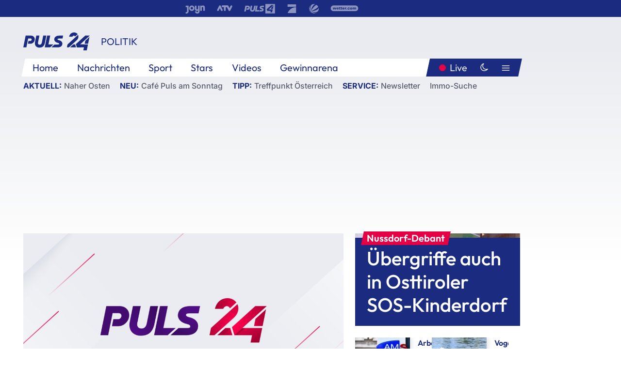

--- FILE ---
content_type: text/html; charset=utf-8
request_url: https://www.puls24.at/news/politik/saudi-arabien-will-pilgerfahrt-umrah-wieder-aufnehmen/214838
body_size: 22966
content:
<!DOCTYPE html><html lang="de"><head><meta charSet="utf-8"/><link href="/favicon.ico" rel="icon" type="image/x-icon"/><link href="/assets/apple-touch-icon-v2.png" rel="apple-touch-icon" sizes="180x180"/><link href="/assets/favicon-32x32-v2.png" rel="icon" sizes="32x32" type="image/png"/><link href="/assets/favicon-16x16-v2.png" rel="icon" sizes="16x16" type="image/png"/><link href="/assets/site.webmanifest" rel="manifest"/><link color="#1a2b80" href="/assets/safari-pinned-tab.svg" rel="mask-icon"/><meta content="#242468" media="(prefers-color-scheme: dark)" name="theme-color"/><meta content="PULS 24" name="apple-mobile-web-app-title"/><meta content="PULS 24" name="application-name"/><meta content="#1a2b80" name="msapplication-TileColor"/><meta content="/assets/browserconfig.xml" name="msapplication-config"/><meta content="initial-scale=1.0, width=device-width" name="viewport"/><title>Saudi-Arabien will Pilgerfahrt Umrah wieder aufnehmen | PULS 24</title><link href="/rssfeed" rel="alternate" type="application/rss+xml"/><script type="application/ld+json">{"@context":"http://schema.org","@type":"NewsArticle","headline":"Saudi-Arabien will Pilgerfahrt Umrah wieder aufnehmen","mainEntityOfPage":"https://www.puls24.at/news/politik/saudi-arabien-will-pilgerfahrt-umrah-wieder-aufnehmen/214838","datePublished":"2020-09-23T05:58:12+0200","dateModified":"2020-09-23T05:58:12+0200","description":"Nach monatelanger Pause wegen der Corona-Pandemie will Saudi-Arabien die Umrah, die sogenannte kleine Pilgerfahrt, schrittweise wieder aufnehmen. Ab dem 4. Oktober würden die Beschränkungen für die Umrah gelockert, teilte das Innenministerium in Riad am Dienstag mit.","author":[{"@type":"Organization","name":"PULS 24","logo":{"@type":"ImageObject","height":80,"width":226,"url":"https://www.puls24.at/assets/p24_logo_2x.png","@context":"http://schema.org"},"url":"https://www.puls24.at","sameAs":["https://twitter.com/puls24news"]}],"publisher":{"@type":"Organization","name":"PULS 24","logo":{"@type":"ImageObject","height":80,"width":226,"url":"https://www.puls24.at/assets/p24_logo_2x.png","@context":"http://schema.org"},"url":"https://www.puls24.at","sameAs":["https://twitter.com/puls24news"]},"image":["https://image.puls24.at/images/facebook/31131/p24_logo_large.png"]}</script><link href="https://www.puls24.at/news/politik/saudi-arabien-will-pilgerfahrt-umrah-wieder-aufnehmen/214838" rel="canonical"/><meta content="index, follow, max-image-preview:large, max-snippet:-1, max-video-preview:-1" name="robots"/><meta content="Nach monatelanger Pause wegen der Corona-Pandemie will Saudi-Arabien die Umrah, die sogenannte kleine Pilgerfahrt, schrittweise wieder aufnehmen. Ab dem 4. Oktober würden die Beschränkungen für die Umrah gelockert, teilte das Innenministerium in Riad am Dienstag mit." name="description"/><meta content="article" property="og:type"/><meta content="Saudi-Arabien will Pilgerfahrt Umrah wieder aufnehmen" property="og:title"/><meta content="Nach monatelanger Pause wegen der Corona-Pandemie will Saudi-Arabien die Umrah, die sogenannte kleine Pilgerfahrt, schrittweise wieder aufnehmen. Ab dem 4. Oktober würden die Beschränkungen für die Umrah gelockert, teilte das Innenministerium in Riad am Dienstag mit." property="og:description"/><meta content="https://www.puls24.at/news/politik/saudi-arabien-will-pilgerfahrt-umrah-wieder-aufnehmen/214838" property="og:url"/><meta content="798615617162991" property="fb:app_id"/><meta content="@puls24news" name="twitter:site"/><meta content="https://image.puls24.at/images/facebook/31131/p24_logo_large.png" property="og:image"/><meta content="1200" property="og:image:width"/><meta content="677" property="og:image:height"/><meta content="summary_large_image" name="twitter:card"/><link rel="preload" as="image" imageSrcSet="https://image.puls24.at/images/hera_dyn_227w_128h/31131/p24_logo_large.png 227w, https://image.puls24.at/images/hera_dyn_256w_144h/31131/p24_logo_large.png 256w, https://image.puls24.at/images/hera_dyn_351w_197h/31131/p24_logo_large.png 351w, https://image.puls24.at/images/hera_dyn_384w_216h/31131/p24_logo_large.png 384w, https://image.puls24.at/images/hera_dyn_536w_302h/31131/p24_logo_large.png 536w, https://image.puls24.at/images/hera_dyn_672w_378h/31131/p24_logo_large.png 672w, https://image.puls24.at/images/hera_dyn_768w_432h/31131/p24_logo_large.png 768w, https://image.puls24.at/images/hera_dyn_1072w_603h/31131/p24_logo_large.png 1072w, https://image.puls24.at/images/hera_dyn_1344w_756h/31131/p24_logo_large.png 1344w, https://image.puls24.at/images/hera_dyn_1344w_756h/31131/p24_logo_large.png 1344w" imageSizes="(min-width: 567px) calc(100vw - 24px - 208px), 100vw"/><link rel="preload" as="image" imageSrcSet="https://image.puls24.at/images/hera_dyn_16w_9h/10650384/85950011489418614_BLD_Online.jpg 16w, https://image.puls24.at/images/hera_dyn_32w_18h/10650384/85950011489418614_BLD_Online.jpg 32w, https://image.puls24.at/images/hera_dyn_48w_27h/10650384/85950011489418614_BLD_Online.jpg 48w, https://image.puls24.at/images/hera_dyn_64w_36h/10650384/85950011489418614_BLD_Online.jpg 64w, https://image.puls24.at/images/hera_dyn_96w_54h/10650384/85950011489418614_BLD_Online.jpg 96w, https://image.puls24.at/images/hera_dyn_128w_72h/10650384/85950011489418614_BLD_Online.jpg 128w, https://image.puls24.at/images/hera_dyn_227w_128h/10650384/85950011489418614_BLD_Online.jpg 227w, https://image.puls24.at/images/hera_dyn_256w_144h/10650384/85950011489418614_BLD_Online.jpg 256w, https://image.puls24.at/images/hera_dyn_351w_197h/10650384/85950011489418614_BLD_Online.jpg 351w, https://image.puls24.at/images/hera_dyn_384w_216h/10650384/85950011489418614_BLD_Online.jpg 384w, https://image.puls24.at/images/hera_dyn_536w_302h/10650384/85950011489418614_BLD_Online.jpg 536w, https://image.puls24.at/images/hera_dyn_672w_378h/10650384/85950011489418614_BLD_Online.jpg 672w, https://image.puls24.at/images/hera_dyn_768w_432h/10650384/85950011489418614_BLD_Online.jpg 768w, https://image.puls24.at/images/hera_dyn_1072w_603h/10650384/85950011489418614_BLD_Online.jpg 1072w, https://image.puls24.at/images/hera_dyn_1344w_756h/10650384/85950011489418614_BLD_Online.jpg 1344w, https://image.puls24.at/images/hera_dyn_1344w_756h/10650384/85950011489418614_BLD_Online.jpg 1344w" imageSizes="768px"/><meta name="next-head-count" content="31"/><link rel="preload" href="/_next/static/css/f0c4e0164570fb15.css" as="style"/><link rel="stylesheet" href="/_next/static/css/f0c4e0164570fb15.css" data-n-g=""/><link rel="preload" href="/_next/static/css/af2ae4b2ec99296d.css" as="style"/><link rel="stylesheet" href="/_next/static/css/af2ae4b2ec99296d.css" data-n-p=""/><link rel="preload" href="/_next/static/css/cf9aeb6363f9d52a.css" as="style"/><link rel="stylesheet" href="/_next/static/css/cf9aeb6363f9d52a.css"/><link rel="preload" href="/_next/static/css/a615e9fda0b92a85.css" as="style"/><link rel="stylesheet" href="/_next/static/css/a615e9fda0b92a85.css"/><noscript data-n-css=""></noscript><script defer="" nomodule="" src="/_next/static/chunks/polyfills-c67a75d1b6f99dc8.js"></script><script src="/assets/theme.js" defer="" data-nscript="beforeInteractive"></script><script defer="" src="/_next/static/chunks/3808.1e8c72ff6abb200d.js"></script><script defer="" src="/_next/static/chunks/759.bac67110431902ea.js"></script><script defer="" src="/_next/static/chunks/9483.407e6c61a1d3b5b8.js"></script><script defer="" src="/_next/static/chunks/4498.8566aa27f069a249.js"></script><script defer="" src="/_next/static/chunks/8512.5d5b426a31bd13ea.js"></script><script defer="" src="/_next/static/chunks/6322.04297652ae421f13.js"></script><script defer="" src="/_next/static/chunks/2700.135492ced8522798.js"></script><script src="/_next/static/chunks/webpack-caca2d3448cb8e5c.js" defer=""></script><script src="/_next/static/chunks/framework-5036d8309b3aed64.js" defer=""></script><script src="/_next/static/chunks/main-61f7e8c67e7b7b78.js" defer=""></script><script src="/_next/static/chunks/pages/_app-3b0ac373400c0661.js" defer=""></script><script src="/_next/static/chunks/6975-83c291e5bf4c6400.js" defer=""></script><script src="/_next/static/chunks/pages/index-76ed569e26f1acb1.js" defer=""></script><script src="/_next/static/2aJYX8MsLXux0_DyplsRp/_buildManifest.js" defer=""></script><script src="/_next/static/2aJYX8MsLXux0_DyplsRp/_ssgManifest.js" defer=""></script></head><body><a class="skip-main" href="#main-content">Direkt zum Inhalt</a><div id="__next"><cmp-banner blurred="true" initiallyHidden="true" tabIndex="-1" role="alert" aria-live="polite"></cmp-banner><div class="styles_stickyPlayerWrapper__r_1Pl" data-active="false"><div class="styles_stickyPlayer__okfg0"><div id="video-frame-sticky"></div></div></div><div class="styles_superbar__EncXb"><div class="container"><div class="styles_wrapper__uuVhE"><a aria-label="Joyn" class="styles_link__IjOgD" href="https://www.joyn.at" rel="noopener noreferrer" target="_blank"><svg class="styles_logo__aAK3c"><title>Joyn</title><use xlink:href="/assets/icons/sprite.svg?v=78d7ae21d4b65b38dc73e1b13cba335105e3f698#logo-joyn"></use></svg></a><a aria-label="ATV" class="styles_link__IjOgD" href="https://www.atv.at" rel="noopener noreferrer" target="_blank"><svg class="styles_logo__aAK3c"><title>ATV</title><use xlink:href="/assets/icons/sprite.svg?v=78d7ae21d4b65b38dc73e1b13cba335105e3f698#logo-atv"></use></svg></a><a aria-label="Puls 4" class="styles_link__IjOgD" href="https://www.puls4.com" rel="noopener noreferrer" target="_blank"><svg class="styles_logo__aAK3c"><title>Puls 4</title><use xlink:href="/assets/icons/sprite.svg?v=78d7ae21d4b65b38dc73e1b13cba335105e3f698#logo-puls4"></use></svg></a><a aria-label="ProSieben" class="styles_link__IjOgD" href="https://www.prosieben.at" rel="noopener noreferrer" target="_blank"><svg class="styles_logo__aAK3c"><title>ProSieben</title><use xlink:href="/assets/icons/sprite.svg?v=78d7ae21d4b65b38dc73e1b13cba335105e3f698#logo-prosieben"></use></svg></a><a aria-label="SAT.1" class="styles_link__IjOgD" href="https://www.sat1.at/" rel="noopener noreferrer" target="_blank"><svg class="styles_logo__aAK3c"><title>SAT.1</title><use xlink:href="/assets/icons/sprite.svg?v=78d7ae21d4b65b38dc73e1b13cba335105e3f698#logo-sat1-ball"></use></svg></a><a aria-label="wetter.com" class="styles_link__IjOgD" href="https://www.wetter.com" rel="noopener noreferrer" target="_blank"><svg class="styles_logo__aAK3c"><title>wetter.com</title><use xlink:href="/assets/icons/sprite.svg?v=78d7ae21d4b65b38dc73e1b13cba335105e3f698#logo-wettercom"></use></svg></a></div></div></div><nav class="styles_navigation__yknRO"><div aria-hidden="false"><div class="styles_navbar__ZdIwr"><button aria-label="Puls24.at Live" class="styles_live__l7YbK" type="button">PULS 24 Live</button><button aria-expanded="false" aria-label="Hauptmenü" class="styles_menu__X4obk" type="button"><svg><title>Menu</title><use xlink:href="/assets/icons/sprite.svg?v=78d7ae21d4b65b38dc73e1b13cba335105e3f698#menu"></use></svg></button></div><div class="styles_header__hKahj"><div class="styles_banner__SNvGE container"><a class="styles_logo__sONaQ" href="/"><svg><title>puls24.at</title><use xlink:href="/assets/icons/sprite.svg?v=78d7ae21d4b65b38dc73e1b13cba335105e3f698#logo"></use></svg></a><span class="styles_category__ckXwd">Politik</span><button aria-label="Dunkler Modus" aria-pressed="false" class="styles_themeToggle__SjQjU styles_isToggle__KxFmS styles_themeMobile__B0y71" type="button"><svg aria-hidden="true" class="styles_themeLight__yCsZK"><use xlink:href="/assets/icons/sprite.svg?v=78d7ae21d4b65b38dc73e1b13cba335105e3f698#sun"></use></svg><svg aria-hidden="true" class="styles_themeDark__aCE8K"><use xlink:href="/assets/icons/sprite.svg?v=78d7ae21d4b65b38dc73e1b13cba335105e3f698#moon"></use></svg></button></div><div class="styles_linksWrapper__zjmXn"><div class="styles_linksContainer__TLzTF  container"><ul class="styles_links__rOaF9"><li><a class="styles_link__847Jt" lang="en-us" href="https://www.puls24.at/">Home</a></li><li><a class="styles_link__847Jt" href="/news">Nachrichten</a></li><li><a class="styles_link__847Jt" href="/sport">Sport</a></li><li><a class="styles_link__847Jt" href="/entertainment">Stars</a></li><li><a class="styles_link__847Jt" href="https://www.puls24.at/videos">Videos</a></li><li><a class="styles_link__847Jt" href="https://www.puls24.at/gewinnarena">Gewinnarena</a></li></ul><div class="styles_linksDesktop__aPpdV"><a aria-label="Puls24.at Live" class="styles_liveDesktop__nRj89" type="button" href="/live">Live</a><button aria-label="Dunkler Modus" aria-pressed="false" class="styles_themeToggle__SjQjU styles_isButton__Ft5wC styles_themeDesktop__MISTh" type="button"><svg aria-hidden="true" class="styles_themeDark__aCE8K"><use xlink:href="/assets/icons/sprite.svg?v=78d7ae21d4b65b38dc73e1b13cba335105e3f698#moon"></use></svg></button><button aria-expanded="false" aria-label="Hauptmenü" class="styles_menuDesktop__yW8r4" type="button"><svg><title>Menu</title><use xlink:href="/assets/icons/sprite.svg?v=78d7ae21d4b65b38dc73e1b13cba335105e3f698#menu"></use></svg></button></div></div></div><ul class="styles_lines__AWsDT container"><li><span class="styles_lineTopic__CPLip">Aktuell</span><a class="styles_lineAnchor__i7Ma7" href="https://www.puls24.at/israel">Naher Osten</a></li><li><span class="styles_lineTopic__CPLip">Neu</span><a class="styles_lineAnchor__i7Ma7" href="https://www.puls24.at/cafe-puls">Café Puls am Sonntag</a></li><li><span class="styles_lineTopic__CPLip">Tipp</span><a class="styles_lineAnchor__i7Ma7" href="https://www.puls24.at/treffpunkt-oesterreich">Treffpunkt Österreich</a></li><li><span class="styles_lineTopic__CPLip">Service</span><a class="styles_lineAnchor__i7Ma7" href="https://www.puls24.at/newsletter">Newsletter</a><a class="styles_lineAnchor__i7Ma7" href="https://immo.puls24.at/de/immobilien-suche">Immo-Suche</a></li></ul></div></div></nav><div aria-hidden="false"><div class="fullbanner-wrapper layout-media"><div class="container"><div class="row"><div class="col-12"></div></div></div></div><main class="main layout-media" id="main-content"><div class="container main-content"><section class="section row"><div class="region region-index-0 col-12 col-lg-8"><article class="article" data-io-article-url="https://www.puls24.at/news/politik/saudi-arabien-will-pilgerfahrt-umrah-wieder-aufnehmen/214838"><figure class="lead"><div class="ImageComponent_imageComponentWrapper__HYz6h imageComponentWrapper"><div class="ImageComponent_imageAreaWrapper__WOMHS"><a href="https://image.puls24.at/images/hera_dyn_1344w_756h/31131/p24_logo_large.png" rel="noopener noreferrer" target="_blank"><span style="box-sizing:border-box;display:block;overflow:hidden;width:initial;height:initial;background:none;opacity:1;border:0;margin:0;padding:0;position:relative"><span style="box-sizing:border-box;display:block;width:initial;height:initial;background:none;opacity:1;border:0;margin:0;padding:0;padding-top:56.25%"></span><img alt="" fetchpriority="high" sizes="(min-width: 567px) calc(100vw - 24px - 208px), 100vw" srcSet="https://image.puls24.at/images/hera_dyn_227w_128h/31131/p24_logo_large.png 227w, https://image.puls24.at/images/hera_dyn_256w_144h/31131/p24_logo_large.png 256w, https://image.puls24.at/images/hera_dyn_351w_197h/31131/p24_logo_large.png 351w, https://image.puls24.at/images/hera_dyn_384w_216h/31131/p24_logo_large.png 384w, https://image.puls24.at/images/hera_dyn_536w_302h/31131/p24_logo_large.png 536w, https://image.puls24.at/images/hera_dyn_672w_378h/31131/p24_logo_large.png 672w, https://image.puls24.at/images/hera_dyn_768w_432h/31131/p24_logo_large.png 768w, https://image.puls24.at/images/hera_dyn_1072w_603h/31131/p24_logo_large.png 1072w, https://image.puls24.at/images/hera_dyn_1344w_756h/31131/p24_logo_large.png 1344w, https://image.puls24.at/images/hera_dyn_1344w_756h/31131/p24_logo_large.png 1344w" src="https://image.puls24.at/images/hera_dyn_1344w_756h/31131/p24_logo_large.png" decoding="async" data-nimg="responsive" style="position:absolute;top:0;left:0;bottom:0;right:0;box-sizing:border-box;padding:0;border:none;margin:auto;display:block;width:0;height:0;min-width:100%;max-width:100%;min-height:100%;max-height:100%"/></span></a></div></div></figure><div class="article-background"><header class="gray-overlay"><div class="breadcrumb-navigation"><div class="breadcrumb-navigation__widget"><a class="category" href="/politik">Politik</a><button aria-label="Abonnieren" class="cleverpush-topic-button" data-button-text="Abonnieren" data-button-text-subscribed=" " data-topic="f6bPQKFx57bqDPjEE" type="button"></button></div></div><h1>Saudi-Arabien will Pilgerfahrt Umrah wieder aufnehmen</h1><span class="breadcrumb">23. Sept. 2020 · Lesedauer 1 min</span></header><div class="content"><p class="teaser-text">Nach monatelanger Pause wegen der Corona-Pandemie will Saudi-Arabien die Umrah, die sogenannte kleine Pilgerfahrt, schrittweise wieder aufnehmen. Ab dem 4. Oktober würden die Beschränkungen für die Umrah gelockert, teilte das Innenministerium in Riad am Dienstag mit.</p><section class="paragraph text-paragraph"><p>In einer am 4. Oktober beginnenden ersten Phase dürften täglich 6.000 Menschen an der Umrah teilnehmen, erklärte das Ministerium laut der staatlichen Nachrichtenagentur Sana. Die Regelung gelte zunächst nur für saudiarabische Staatsbürger sowie dauerhafte Bewohner des Königreichs.</p><p>Besucher aus dem Ausland dürften ab dem 1. November an der Umrah teilnehmen, hieß es weiter. Dann würden pro Tag 20.000 Pilger zugelassen.</p><p>Saudi-Arabien hatte im März aufgrund der Corona-Pandemie alle Pilgerfahrten nach Mekka und Medina untersagt. Die Behörden stoppten damals die Vergabe von Visa für die Umrah. Anders als der Hadsch (Hajj), die Große Pilgerfahrt der Muslime, ist die Umrah grundsätzlich das ganze Jahr über möglich.</p><p>Der Hadsch fand Ende Juli unter strengen Corona-Auflagen statt. Hadsch und Umrah bringen alljährlich Millionen Menschen nach Saudi-Arabien und sind somit eine wichtige Einnahmequelle für den Golfstaat.</p></section></div><div class="summary"><h5>Zusammenfassung</h5><ul><li>Nach monatelanger Pause wegen der Corona-Pandemie will Saudi-Arabien die Umrah, die sogenannte kleine Pilgerfahrt, schrittweise wieder aufnehmen.</li><li>Ab dem 4. Oktober würden die Beschränkungen für die Umrah gelockert, teilte das Innenministerium in Riad am Dienstag mit.</li><li>In einer am 4. Oktober beginnenden ersten Phase dürften täglich 6.000 Menschen an der Umrah teilnehmen, erklärte das Ministerium laut der staatlichen Nachrichtenagentur Sana.</li></ul></div><footer class="article-footer"><div class="article-origin"><span class="title">Quelle: </span><span class="sources">Agenturen</span></div><div class="share-buttons-bottom"><div aria-label="Artikel teilen" class="social-button-group" role="group"><a aria-label="Share on facebook" data-social-provider="facebook" href="https://www.facebook.com/sharer/sharer.php?u=https://www.puls24.at/news/politik/saudi-arabien-will-pilgerfahrt-umrah-wieder-aufnehmen/214838" rel="noopener noreferrer" target="_blank"><svg class="social-icon"><title>facebook</title><use xlink:href="/assets/icons/sprite.svg?v=78d7ae21d4b65b38dc73e1b13cba335105e3f698#facebook"></use></svg> <!-- -->teilen</a><a aria-label="Share on linkedin" data-social-provider="linkedin" href="https://www.linkedin.com/shareArticle?mini=true&amp;url=https://www.puls24.at/news/politik/saudi-arabien-will-pilgerfahrt-umrah-wieder-aufnehmen/214838" rel="noopener noreferrer" target="_blank"><svg class="social-icon"><title>linkedin</title><use xlink:href="/assets/icons/sprite.svg?v=78d7ae21d4b65b38dc73e1b13cba335105e3f698#linkedin"></use></svg> <!-- -->teilen</a><a aria-label="Share on twitter" data-social-provider="twitter" href="https://twitter.com/intent/tweet?via=puls24news&amp;text=https://www.puls24.at/news/politik/saudi-arabien-will-pilgerfahrt-umrah-wieder-aufnehmen/214838" rel="noopener noreferrer" target="_blank"><svg class="social-icon"><title>twitter</title><use xlink:href="/assets/icons/sprite.svg?v=78d7ae21d4b65b38dc73e1b13cba335105e3f698#twitter"></use></svg> <!-- -->teilen</a><a aria-label="Share on bluesky" data-social-provider="bluesky" href="https://bsky.app/intent/compose?text=https://www.puls24.at/news/politik/saudi-arabien-will-pilgerfahrt-umrah-wieder-aufnehmen/214838" rel="noopener noreferrer" target="_blank"><svg class="social-icon"><title>bluesky</title><use xlink:href="/assets/icons/sprite.svg?v=78d7ae21d4b65b38dc73e1b13cba335105e3f698#bluesky"></use></svg> <!-- -->teilen</a><a aria-label="Teilen" class="" href="#" role="button"><svg class="social-icon"><title>share</title><use xlink:href="/assets/icons/sprite.svg?v=78d7ae21d4b65b38dc73e1b13cba335105e3f698#share"></use></svg> <!-- -->Link kopieren</a></div></div></footer></div></article></div><aside class="region region-index-1 col-12 col-lg-4"><div class="single-teaser" data-vr-zone="SingleTeaser 17cb047a-d748-4ad3-9cbb-39395ecce7b8"><div class="styles_container__K0n3U"><a class="styles_anchor__db3EL" data-vr-contentbox="SingleTeaser #1" data-vr-contentbox-url="/news/chronik/uebergriffe-auch-im-osttiroler-sos-kinderdorf-nussdorf-debant/447501" href="/news/chronik/uebergriffe-auch-im-osttiroler-sos-kinderdorf-nussdorf-debant/447501"><div class="styles_illustration___YjRc"><span style="box-sizing:border-box;display:block;overflow:hidden;width:initial;height:initial;background:none;opacity:1;border:0;margin:0;padding:0;position:relative"><span style="box-sizing:border-box;display:block;width:initial;height:initial;background:none;opacity:1;border:0;margin:0;padding:0;padding-top:56.25%"></span><img alt="" aria-hidden="false" fetchpriority="high" sizes="768px" srcSet="https://image.puls24.at/images/hera_dyn_16w_9h/10650384/85950011489418614_BLD_Online.jpg 16w, https://image.puls24.at/images/hera_dyn_32w_18h/10650384/85950011489418614_BLD_Online.jpg 32w, https://image.puls24.at/images/hera_dyn_48w_27h/10650384/85950011489418614_BLD_Online.jpg 48w, https://image.puls24.at/images/hera_dyn_64w_36h/10650384/85950011489418614_BLD_Online.jpg 64w, https://image.puls24.at/images/hera_dyn_96w_54h/10650384/85950011489418614_BLD_Online.jpg 96w, https://image.puls24.at/images/hera_dyn_128w_72h/10650384/85950011489418614_BLD_Online.jpg 128w, https://image.puls24.at/images/hera_dyn_227w_128h/10650384/85950011489418614_BLD_Online.jpg 227w, https://image.puls24.at/images/hera_dyn_256w_144h/10650384/85950011489418614_BLD_Online.jpg 256w, https://image.puls24.at/images/hera_dyn_351w_197h/10650384/85950011489418614_BLD_Online.jpg 351w, https://image.puls24.at/images/hera_dyn_384w_216h/10650384/85950011489418614_BLD_Online.jpg 384w, https://image.puls24.at/images/hera_dyn_536w_302h/10650384/85950011489418614_BLD_Online.jpg 536w, https://image.puls24.at/images/hera_dyn_672w_378h/10650384/85950011489418614_BLD_Online.jpg 672w, https://image.puls24.at/images/hera_dyn_768w_432h/10650384/85950011489418614_BLD_Online.jpg 768w, https://image.puls24.at/images/hera_dyn_1072w_603h/10650384/85950011489418614_BLD_Online.jpg 1072w, https://image.puls24.at/images/hera_dyn_1344w_756h/10650384/85950011489418614_BLD_Online.jpg 1344w, https://image.puls24.at/images/hera_dyn_1344w_756h/10650384/85950011489418614_BLD_Online.jpg 1344w" src="https://image.puls24.at/images/hera_dyn_1344w_756h/10650384/85950011489418614_BLD_Online.jpg" decoding="async" data-nimg="responsive" class="" style="position:absolute;top:0;left:0;bottom:0;right:0;box-sizing:border-box;padding:0;border:none;margin:auto;display:block;width:0;height:0;min-width:100%;max-width:100%;min-height:100%;max-height:100%;object-fit:cover"/></span></div><div class="styles_content__xPvAI"><p class="styles_pretitle__0MB79"><span>Nussdorf-Debant</span></p><h3 class="styles_title__Fmqs6" data-vr-headline="">Übergriffe auch in Osttiroler SOS-Kinderdorf</h3></div></a></div></div></aside></section><section class="section row"><div class="region region-index-0 col-12 col-lg-12"></div></section><section class="section row"><div class="region region-index-0 col-12 col-lg-12"><div class="styles_container__ltxko"><h3 class="component-title col-sm-12"><a class="teaser-anchor" href="/">PULS 24 Archiv</a></h3><ul class="styles_items__4eNH5"><li><div class="styles_item__SLCqq"><svg><use xlink:href="/assets/icons/sprite.svg?v=78d7ae21d4b65b38dc73e1b13cba335105e3f698#arrow-right-red"></use></svg><a class="styles_link__2NGnz" href="/news/chronik/impfaktion-vor-steiermark-duell-tsv-hartberg-gegen-sturm-graz/245111">Impfaktion vor Steiermark-Duell Hartberg gegen Sturm</a></div></li><li><div class="styles_item__SLCqq"><svg><use xlink:href="/assets/icons/sprite.svg?v=78d7ae21d4b65b38dc73e1b13cba335105e3f698#arrow-right-red"></use></svg><a class="styles_link__2NGnz" href="/news/chronik/verheerende-waldbrandsaison-im-amazonasgebiet/372400">Verheerende Waldbrandsaison im Amazonasgebiet</a></div></li><li><div class="styles_item__SLCqq"><svg><use xlink:href="/assets/icons/sprite.svg?v=78d7ae21d4b65b38dc73e1b13cba335105e3f698#arrow-right-red"></use></svg><a class="styles_link__2NGnz" href="/video/puls-24/mittelamerika-hurrikan-iota-sorgt-fuer-verwuestungen/v-c756lai3p5ch">Mittelamerika: Hurrikan &quot;Iota&quot; sorgt für Verwüstungen</a></div></li><li><div class="styles_item__SLCqq"><svg><use xlink:href="/assets/icons/sprite.svg?v=78d7ae21d4b65b38dc73e1b13cba335105e3f698#arrow-right-red"></use></svg><a class="styles_link__2NGnz" href="/video/puls-24/angst-vor-naechster-corona-welle-waechst/v-cbroiy8nktsh">Angst vor nächster Corona-Welle wächst</a></div></li><li><div class="styles_item__SLCqq"><svg><use xlink:href="/assets/icons/sprite.svg?v=78d7ae21d4b65b38dc73e1b13cba335105e3f698#arrow-right-red"></use></svg><a class="styles_link__2NGnz" href="/news/chronik/duerre-am-horn-von-afrika-laut-studie-folge-des-klimawandels/295803">Dürre am Horn von Afrika laut Studie Folge des Klimawandels</a></div></li></ul></div></div></section><div class="sticky-sky-wrapper"></div></div></main><footer class="footer menu-expanded"><div class="container"><div class="row"><div class="col-lg-12"><div class="row"><div class="col-lg-3 logo-group"><a href="/"><svg class="logo"><title>Home</title><use xlink:href="/assets/icons/sprite.svg?v=78d7ae21d4b65b38dc73e1b13cba335105e3f698#logo"></use></svg></a><span class="copyright">2025<!-- --> © PULS 4 TV GmbH &amp; Co KG</span><div class="funding">Diese Website wird unterstützt durch Mittel aus den kulturellen Einrichtungen der Verwertungsgesellschaft Rundfunk.</div><span class="links"><a href="/datenschutz">Datenschutz</a>, <a href="/anb">ANB</a>, <a href="/impressum">Impressum</a></span><div aria-label="Soziale Medien Links" class="social-button-group" role="group"><a aria-label="Share on twitter" data-social-provider="twitter" href="https://twitter.com/puls24news" rel="noopener noreferrer" target="_blank"><svg class="social-icon"><title>twitter</title><use xlink:href="/assets/icons/sprite.svg?v=78d7ae21d4b65b38dc73e1b13cba335105e3f698#twitter"></use></svg> </a><a aria-label="Share on instagram" data-social-provider="instagram" href="https://www.instagram.com/puls24news/" rel="noopener noreferrer" target="_blank"><svg class="social-icon"><title>instagram</title><use xlink:href="/assets/icons/sprite.svg?v=78d7ae21d4b65b38dc73e1b13cba335105e3f698#instagram"></use></svg> </a><a aria-label="Share on facebook" data-social-provider="facebook" href="https://www.facebook.com/puls24news" rel="noopener noreferrer" target="_blank"><svg class="social-icon"><title>facebook</title><use xlink:href="/assets/icons/sprite.svg?v=78d7ae21d4b65b38dc73e1b13cba335105e3f698#facebook"></use></svg> </a><a aria-label="Share on tiktok" data-social-provider="tiktok" href="https://www.tiktok.com/@puls24news" rel="noopener noreferrer" target="_blank"><svg class="social-icon"><title>tiktok</title><use xlink:href="/assets/icons/sprite.svg?v=78d7ae21d4b65b38dc73e1b13cba335105e3f698#tiktok"></use></svg> </a><a aria-label="Share on bluesky" data-social-provider="bluesky" href="https://bsky.app/profile/puls24.at" rel="noopener noreferrer" target="_blank"><svg class="social-icon"><title>bluesky</title><use xlink:href="/assets/icons/sprite.svg?v=78d7ae21d4b65b38dc73e1b13cba335105e3f698#bluesky"></use></svg> </a></div></div><div class="col-lg-7 ml-lg-5"><nav class="navigation"><ul><li><h4>Service</h4><ul><li><a class="" title="ANB" href="/anb">ANB</a></li><li><a class="" title="App" href="/app">App</a></li><li><a class="" href="https://www.prosiebensat1.com/investor-relations/corporate-governance/compliance" rel="noopener" target="_blank" title="Compliance">Compliance</a></li><li><a class="" title="Cookie Hinweise" href="/cookies">Cookie Hinweise</a></li><li><a class="" title="Datenschutz" href="/datenschutz">Datenschutz</a></li><li><a class="" href="https://www.puls24.at/datenschutzhinweise-social-media" rel="noopener" target="_blank" title="Datenschutz Social Media">Datenschutz Social Media</a></li><li><a class="" href="https://www.puls24.at/service/barrierefreie-inhalte-aktionsplan/255811" rel="noopener" target="_blank" title="Aktionsplan barrierefreie Inhalte">Aktionsplan barrierefreie Inhalte</a></li><li><a class="" href="https://static.puls24.at/download/Barrierefreiheit_Jahresbericht_PULS%2024_2023.pdf" rel="noopener" target="_blank" title="Barrierefreiheit – Jahresbericht 2023">Barrierefreiheit – Jahresbericht 2023</a></li><li><a class="" href="https://www.puls24.at/service/jugendschutz/255134" rel="noopener" target="_blank" title="Jugendschutz">Jugendschutz</a></li><li><a class="" title="Impressum" href="/impressum">Impressum</a></li><li><a class="" title="Kontakt" href="/kontakt">Kontakt</a></li><li><a class="" title="Newsletter" href="/newsletter">Newsletter</a></li><li><a class="" title="Push-Mitteilungen" href="/service/push-mitteilungen">Push-Mitteilungen</a></li><li><a class="" title="Senderempfang" href="/senderempfang">Senderempfang</a></li><li><a class="" title="Teilnahmebedingungen" href="/teilnahmebedingungen">Teilnahmebedingungen</a></li></ul></li><li><h4>PULS 24</h4><ul><li><a class="" title="Live" href="/live">Live</a></li><li><a class="" title="News" href="/news">News</a></li><li><a class="" title="Clips" href="/clips">Clips</a></li><li><a class="" title="Talks" href="/talks">Talks</a></li><li><a class="" title="Ganze Folgen" href="/ganze-folgen">Ganze Folgen</a></li><li><a class="" title="Podcasts" href="/podcast">Podcasts</a></li><li><a class="" href="https://immo.puls24.at/de/immobilien-suche" rel="noopener" target="_blank" title="Immobiliensuche">Immobiliensuche</a></li></ul></li><li><h4>Netzwerk</h4><ul><li><a class="" href="https://www.puls4.com/" rel="noopener" target="_blank" title="PULS 4">PULS 4</a></li><li><a class="" href="https://www.atv.at/" rel="noopener" target="_blank" title="ATV">ATV</a></li><li><a class="" href="https://www.joyn.at/" rel="noopener" target="_blank" title="Joyn">Joyn</a></li><li><a class="" href="https://www.prosieben.at/" rel="noopener" target="_blank" title="ProSieben Austria">ProSieben Austria</a></li><li><a class="" href="https://www.kabeleins.at/" rel="noopener" target="_blank" title="kabel eins Austria">kabel eins Austria</a></li><li><a class="" href="https://www.sat1.at/" rel="noopener" target="_blank" title="SAT.1 Österreich">SAT.1 Österreich</a></li><li><a class="" href="https://www.sixx.at/" rel="noopener" target="_blank" title="sixx Austria">sixx Austria</a></li><li><a class="" href="https://www.prosiebenmaxx.at/" rel="noopener" target="_blank" title="ProSieben MAXX Austria">ProSieben MAXX Austria</a></li><li><a class="" href="https://www.kabeleinsdoku.at/" rel="noopener" target="_blank" title="kabel eins Doku Austria">kabel eins Doku Austria</a></li><li><a class="" href="https://www.sat1gold.at/" rel="noopener" target="_blank" title="SAT.1 GOLD Österreich">SAT.1 GOLD Österreich</a></li><li><a class="" href="https://4gamechangers.io/" rel="noopener" target="_blank" title="4GAMECHANGERS">4GAMECHANGERS</a></li></ul></li></ul></nav></div></div></div></div></div><div class="expand-menu"><button aria-label="Expand / Collapse" type="button"><svg><title>Expand / Collapse</title><use xlink:href="/assets/icons/sprite.svg?v=78d7ae21d4b65b38dc73e1b13cba335105e3f698#chevron-down"></use></svg></button></div></footer></div></div><script id="__NEXT_DATA__" type="application/json">{"props":{"pageProps":{"route":{"type":"content","status":200,"title":"Saudi-Arabien will Pilgerfahrt Umrah wieder aufnehmen | PULS 24","meta":{"coralContext":{"screenName":"Article Detail","publishedAt":1600833492,"headline":"Saudi-Arabien will Pilgerfahrt Umrah wieder aufnehmen","hasEmbeddedVideo":false,"category":"Politik","pageType":"article","tags":["Außenpolitik andere Staaten","epidemie","Viruserkrankung","Islam","Riad","Saudi-Arabien","Asien","Coronavirus"],"contentTitle":"Article Detail | Saudi-Arabien will Pilgerfahrt Umrah wieder aufnehmen","marketingCategory":"RedCont/Nachrichten/Nachrichtenueberblick","author":"Agenturen"},"ioConfig":{"page_url":"https://www.puls24.at/news/politik/saudi-arabien-will-pilgerfahrt-umrah-wieder-aufnehmen/214838","page_url_canonical":"https://www.puls24.at/news/politik/saudi-arabien-will-pilgerfahrt-umrah-wieder-aufnehmen/214838","page_title":"Saudi-Arabien will Pilgerfahrt Umrah wieder aufnehmen","page_type":"article","page_language":"de","tags":["Außenpolitik andere Staaten","epidemie","Viruserkrankung","Islam","Riad","Saudi-Arabien","Asien","Coronavirus"],"article_authors":[],"article_categories":["Politik"],"article_subcategories":["Agenturen"],"article_type":"Artikel","article_word_count":"182","article_publication_date":"Wed, 23 Sep 20 05:58:12 +0200"},"jsonLD":[{"@context":"http://schema.org","@type":"NewsArticle","headline":"Saudi-Arabien will Pilgerfahrt Umrah wieder aufnehmen","mainEntityOfPage":"https://www.puls24.at/news/politik/saudi-arabien-will-pilgerfahrt-umrah-wieder-aufnehmen/214838","datePublished":"2020-09-23T05:58:12+0200","dateModified":"2020-09-23T05:58:12+0200","description":"Nach monatelanger Pause wegen der Corona-Pandemie will Saudi-Arabien die Umrah, die sogenannte kleine Pilgerfahrt, schrittweise wieder aufnehmen. Ab dem 4. Oktober würden die Beschränkungen für die Umrah gelockert, teilte das Innenministerium in Riad am Dienstag mit.","author":[{"@type":"Organization","name":"PULS 24","logo":{"@type":"ImageObject","height":80,"width":226,"url":"https://www.puls24.at/assets/p24_logo_2x.png","@context":"http://schema.org"},"url":"https://www.puls24.at","sameAs":["https://twitter.com/puls24news"]}],"publisher":{"@type":"Organization","name":"PULS 24","logo":{"@type":"ImageObject","height":80,"width":226,"url":"https://www.puls24.at/assets/p24_logo_2x.png","@context":"http://schema.org"},"url":"https://www.puls24.at","sameAs":["https://twitter.com/puls24news"]},"image":["https://image.puls24.at/images/facebook/31131/p24_logo_large.png"]}],"linkTags":[{"rel":"canonical","href":"https://www.puls24.at/news/politik/saudi-arabien-will-pilgerfahrt-umrah-wieder-aufnehmen/214838"}],"metaTags":[{"name":"robots","content":"index, follow, max-image-preview:large, max-snippet:-1, max-video-preview:-1"},{"name":"description","content":"Nach monatelanger Pause wegen der Corona-Pandemie will Saudi-Arabien die Umrah, die sogenannte kleine Pilgerfahrt, schrittweise wieder aufnehmen. Ab dem 4. Oktober würden die Beschränkungen für die Umrah gelockert, teilte das Innenministerium in Riad am Dienstag mit."},{"property":"og:type","content":"article"},{"property":"og:title","content":"Saudi-Arabien will Pilgerfahrt Umrah wieder aufnehmen"},{"property":"og:description","content":"Nach monatelanger Pause wegen der Corona-Pandemie will Saudi-Arabien die Umrah, die sogenannte kleine Pilgerfahrt, schrittweise wieder aufnehmen. Ab dem 4. Oktober würden die Beschränkungen für die Umrah gelockert, teilte das Innenministerium in Riad am Dienstag mit."},{"property":"og:url","content":"https://www.puls24.at/news/politik/saudi-arabien-will-pilgerfahrt-umrah-wieder-aufnehmen/214838"},{"property":"fb:app_id","content":"798615617162991"},{"name":"twitter:site","content":"@puls24news"},{"property":"og:image","content":"https://image.puls24.at/images/facebook/31131/p24_logo_large.png"},{"property":"og:image:width","content":"1200"},{"property":"og:image:height","content":"677"},{"name":"twitter:card","content":"summary_large_image"}],"somtag":{"enabled":true,"slots":{"desktop":["minread1","rectangle1"],"mobile":["minread1","rectangle1"]},"taxonomy":["news","other"]},"subtitle":"Politik"},"layout":"media","sections":[{"type":"default","columnWidths":"8-4","regions":[{"components":[{"id":"214838","type":"article","breadcrumbs":{"links":[{"id":null,"title":"puls24.at","link":""},{"id":null,"title":"News","link":"/news/news"},{"id":null,"title":"Politik","link":"/politik"}]},"advertorial":false,"cleverpushTopic":{"id":"f6bPQKFx57bqDPjEE","name":"Politik"},"origin":{"authors":[],"sources":["Agenturen"]},"readTime":1,"timestamp":1600833492,"title":"Saudi-Arabien will Pilgerfahrt Umrah wieder aufnehmen","teaserMedia":{"id":"18743","image":{"fid":"31131","filename":"p24_logo_large.png","url":"/images/large/31131/p24_logo_large.png","uri":"public://media/image/2020/03/22/p24_logo_large.png","alt":"","title":"","width":1125,"height":635,"source":"","credits":"","copyright":"puls24.at","description":"\u003cp\u003ePULS 24 ▶ Österreichs neuer News-Sender\u003c/p\u003e","length":81182,"type":"image/png"}},"teaserText":"Nach monatelanger Pause wegen der Corona-Pandemie will Saudi-Arabien die Umrah, die sogenannte kleine Pilgerfahrt, schrittweise wieder aufnehmen. Ab dem 4. Oktober würden die Beschränkungen für die Umrah gelockert, teilte das Innenministerium in Riad am Dienstag mit.","url":"https://www.puls24.at/news/politik/saudi-arabien-will-pilgerfahrt-umrah-wieder-aufnehmen/214838","paragraphs":[{"id":"82ae5bd7-3357-47f0-9e37-96d99678fc6e","type":"somtag","data":{"slot":"minread1","display":["mobile","desktop"]}},{"id":"29110","type":"text","data":{"html":"\u003cp\u003eIn einer am 4. Oktober beginnenden ersten Phase dürften täglich 6.000 Menschen an der Umrah teilnehmen, erklärte das Ministerium laut der staatlichen Nachrichtenagentur Sana. Die Regelung gelte zunächst nur für saudiarabische Staatsbürger sowie dauerhafte Bewohner des Königreichs.\u003c/p\u003e\u003cp\u003eBesucher aus dem Ausland dürften ab dem 1. November an der Umrah teilnehmen, hieß es weiter. Dann würden pro Tag 20.000 Pilger zugelassen.\u003c/p\u003e\u003cp\u003eSaudi-Arabien hatte im März aufgrund der Corona-Pandemie alle Pilgerfahrten nach Mekka und Medina untersagt. Die Behörden stoppten damals die Vergabe von Visa für die Umrah. Anders als der Hadsch (Hajj), die Große Pilgerfahrt der Muslime, ist die Umrah grundsätzlich das ganze Jahr über möglich.\u003c/p\u003e\u003cp\u003eDer Hadsch fand Ende Juli unter strengen Corona-Auflagen statt. Hadsch und Umrah bringen alljährlich Millionen Menschen nach Saudi-Arabien und sind somit eine wichtige Einnahmequelle für den Golfstaat.\u003c/p\u003e"}}],"summary":["Nach monatelanger Pause wegen der Corona-Pandemie will Saudi-Arabien die Umrah, die sogenannte kleine Pilgerfahrt, schrittweise wieder aufnehmen.","Ab dem 4. Oktober würden die Beschränkungen für die Umrah gelockert, teilte das Innenministerium in Riad am Dienstag mit.","In einer am 4. Oktober beginnenden ersten Phase dürften täglich 6.000 Menschen an der Umrah teilnehmen, erklärte das Ministerium laut der staatlichen Nachrichtenagentur Sana."],"hideSummary":false},{"id":"652b8809-dd14-451a-8f3e-6ed505106140","slot":"rectangle1","display":["mobile"],"type":"somtag"}],"position":1,"tagName":"div"},{"components":[{"id":"17cb047a-d748-4ad3-9cbb-39395ecce7b8","teasers":[{"id":"447501","preTitle":"Nussdorf-Debant","title":"Übergriffe auch in Osttiroler SOS-Kinderdorf","teaserText":"Mit dem Standort Nussdorf-Debant in Osttirol ist ein zweites Tiroler SOS-Kinderdorf von Misshandlungsvorwürfen betroffen.","url":"/news/chronik/uebergriffe-auch-im-osttiroler-sos-kinderdorf-nussdorf-debant/447501","updated":1762175450,"image":{"fid":"10650384","filename":"85950011489418614_BLD_Online.jpg","url":"/images/large/10650384/85950011489418614_BLD_Online.jpg","uri":"public://media/image/2025/11/03/85950011489418614_BLD_Online.jpg","alt":"","title":"","width":1260,"height":800,"source":"APA - Austria Presse Agentur","credits":"APA/APA/THEMENBILD/HERBERT PFARRHOFER","copyright":"APA - Austria Presse Agentur","description":"","length":293128,"type":"image/jpeg"},"live":false,"advertorial":false,"hasVideo":false,"channel":"Chronik","screenName":"Article Detail","lanePosition":"1"}],"withDescription":false,"type":"singleTeaser"},{"id":"b2decdf7-c1fa-4709-8472-72846c012eba","teasers":[{"id":"447435","preTitle":"Oktober","title":"Arbeitslosigkeit weiter gestiegen: 388.000 ohne Job","teaserText":"Die Konjunkturflaute schlägt weiter auf den österreichischen Arbeitsmarkt durch.","url":"/news/chronik/oktober-arbeitslosigkeit-weiter-gestiegen-388000-ohne-job/447435","updated":1762162638,"image":{"fid":"10608066","filename":"20251030-ABD0079-1-1.jpg","url":"/images/large/10608066/20251030-ABD0079-1-1.jpg","uri":"public://media/image/2025/10/30/20251030-ABD0079-1-1.jpg","alt":"","title":"","width":4548,"height":3376,"source":"APA - Austria Presse Agentur","credits":"APA/HANS KLAUS TECHT","copyright":"APA - Austria Presse Agentur","description":"","length":8682683,"type":"image/jpeg"},"live":false,"advertorial":false,"hasVideo":false,"channel":"Wirtschaft","screenName":"Article Detail","lanePosition":"2"},{"id":"447456","preTitle":"\"Erhöhtes Risiko\"","title":"Vogelgrippe: 21 Wildtiere in Österreich infiziert","teaserText":"Nach ersten bestätigten Fällen von Vogelgrippe bei Wildtieren in Österreich gilt seit Montag für das gesamte Bundesgebiet ein \"erhöhtes Risiko\".","url":"/news/chronik/21-wildtiere-in-oesterreich-mit-vogelgrippe-infiziert/447456","updated":1762169891,"image":{"fid":"10649796","filename":"85950011489417490_BLD_Online.jpg","url":"/images/large/10649796/85950011489417490_BLD_Online.jpg","uri":"public://media/image/2025/11/03/85950011489417490_BLD_Online.jpg","alt":"","title":"","width":1260,"height":800,"source":"APA - Austria Presse Agentur","credits":"APA/APA/THEMENBILD/ZOE-SOPHIE ZIMMERMANN","copyright":"APA - Austria Presse Agentur","description":"","length":694773,"type":"image/jpeg"},"live":false,"advertorial":false,"hasVideo":false,"channel":"Chronik","screenName":"Article Detail","lanePosition":"2"},{"id":"447402","preTitle":"Betrugsmasche","title":"Warnung vor vermeintlichen FinanzOnline-Nachrichten","teaserText":"Das Landeskriminalamt Oberösterreich warnt vor einer Betrugsmasche mit SMS- und WhatsApp-Nachrichten, die den Eindruck erwecken, sie kämen von FinanzOnline, was allerdings nicht der Fall ist.","url":"/news/chronik/betrugsmasche-warnung-vor-vermeintlichen-finanzonline-nachrichten/447402","updated":1762154741,"image":{"fid":"9624712","filename":"20250716-ABD0042-1-1.jpg","url":"/images/large/9624712/20250716-ABD0042-1-1.jpg","uri":"public://media/image/2025/07/16/20250716-ABD0042-1-1.jpg","alt":"","title":"","width":6969,"height":4545,"source":"APA - Austria Presse Agentur","credits":"APA/ROLAND SCHLAGER","copyright":"APA - Austria Presse Agentur","description":"","length":22901369,"type":"image/jpeg"},"live":false,"advertorial":false,"hasVideo":false,"channel":"Chronik","screenName":"Article Detail","lanePosition":"2"},{"id":"447516","preTitle":"Altbundespräsident","title":"Fischer: Österreich soll Palästina anerkennen","teaserText":"Österreichs Altbundespräsident Heinz Fischer (SPÖ) plädiert dafür, dass Österreich Palästina als Staat anerkennt.","url":"/news/politik/fischer-oesterreich-soll-palaestina-anerkennen/447516","updated":1762176207,"image":{"fid":"10650714","filename":"85950011489419946_BLD_Online.jpg","url":"/images/large/10650714/85950011489419946_BLD_Online.jpg","uri":"public://media/image/2025/11/03/85950011489419946_BLD_Online.jpg","alt":"","title":"","width":1260,"height":800,"source":"APA - Austria Presse Agentur","credits":"APA/APA/HANS KLAUS TECHT/HANS KLAUS TECHT","copyright":"APA - Austria Presse Agentur","description":"","length":860745,"type":"image/jpeg"},"live":false,"advertorial":false,"hasVideo":false,"channel":"Politik","screenName":"Article Detail","lanePosition":"2"}],"type":"teaserList"},{"id":"a847c507-5021-494a-a7ee-27686c45acfb","slot":"rectangle1","display":["desktop"],"type":"somtag"}],"position":2,"tagName":"aside"}]},{"type":"default","columnWidths":"12","regions":[{"components":[{"id":"eb0c91ac-cb0f-4361-8fd7-2caf6fa1856f","teasers":[{"id":"447567","title":"Erste Anzeichen für Ende des US-Budgetstreits und Shutdowns","teaserText":"Im seit Wochen andauernden Budgetstreit in den USA gibt es erste Anzeichen für eine mögliche Lösung. Führende Politiker sowohl der Republikaner als auch der Demokraten sprachen am Montag von einem möglichen Ausweg aus der Blockade. Der republikanische Mehrheitsführer im Senat, John Thune, zeigte sich optimistisch. \"Mein Bauchgefühl sagt mir, dass wir uns hier einem Ausweg nähern\", sagte er. Der einflussreiche Demokrat Dick Durbin äußerte sich ähnlich.","url":"/news/politik/erste-anzeichen-fuer-ende-des-us-budgetstreits-und-shutdowns/447567","updated":1762216981,"image":{"fid":"4809992","filename":"p24at_fallback_img.jpg","url":"/images/large/4809992/p24at_fallback_img.jpg","uri":"public://media/image/2024/01/31/p24at_fallback_img.jpg","alt":"puls24 Logo","title":"","width":1920,"height":1080,"source":"","credits":"","copyright":"puls24","description":"","length":599063,"type":"image/jpeg"},"live":false,"advertorial":false,"hasVideo":false,"channel":"Politik","screenName":"Article Detail","lanePosition":"3"},{"id":"447558","title":"New Yorker wählen neuen Bürgermeister","teaserText":"In New York wird am Dienstag ein neuer Bürgermeister gewählt. Als Favorit geht Zohran Mamdani vom linken Flügel der Demokratischen Partei ins Rennen. Bei einem Wahlsieg wäre der 34-Jährige der erste bekennende Muslim in dem Amt. Er versprach im Wahlkampf Initiativen für ein \"bezahlbareres\" Leben in der Metropole mit gut acht Millionen Einwohnern. Gegen Mamdani tritt Andrew Cuomo, Ex-Gouverneur des Staates New York, an. Dritter im Rennen ist der Republikaner Curtis Sliwa.","url":"/news/politik/new-yorker-waehlen-neuen-buergermeister/447558","updated":1762216304,"image":{"fid":"10653282","filename":"85950011489422384_BLD_Online.jpg","url":"/images/large/10653282/85950011489422384_BLD_Online.jpg","uri":"public://media/image/2025/11/03/85950011489422384_BLD_Online.jpg","alt":"","title":"","width":1260,"height":800,"source":"APA - Austria Presse Agentur","credits":"APA/APA/AFP/CHARLY TRIBALLEAU","copyright":"APA - Austria Presse Agentur","description":"","length":702471,"type":"image/jpeg"},"live":false,"advertorial":false,"hasVideo":false,"channel":"Politik","screenName":"Article Detail","lanePosition":"3"},{"id":"447393","title":"Muslimische Staaten fordern dauerhafte Gaza-Waffenruhe","teaserText":"Mehrere muslimische Staaten haben auf die Einhaltung der Waffenruhe zwischen Israel und der Hamas gepocht. Man sei sich zudem darüber einig, dass für einen dauerhaften Frieden Schritte zu einer Zweistaatenlösung unternommen werden müssen, sagte der türkische Außenminister Hakan Fidan nach einem Außenministertreffen von sieben mehrheitlich muslimischen Staaten in Istanbul. Die Zweistaatenlösung bedeutet die friedliche Koexistenz Israels und eines Palästinenserstaats.","url":"/news/politik/von-hamas-uebergebene-geisel-leichen-identifiziert/447393","updated":1762205010,"image":{"fid":"10651956","filename":"85950011489422046_BLD_Online.jpg","url":"/images/large/10651956/85950011489422046_BLD_Online.jpg","uri":"public://media/image/2025/11/03/85950011489422046_BLD_Online.jpg","alt":"","title":"","width":1260,"height":800,"source":"APA - Austria Presse Agentur","credits":"APA/APA/AFP/OZAN KOSE","copyright":"APA - Austria Presse Agentur","description":"","length":709026,"type":"image/jpeg"},"live":false,"advertorial":false,"hasVideo":false,"channel":"Politik","screenName":"Article Detail","lanePosition":"3"},{"id":"447513","title":"Koalitionsvertrag in Tschechien unterzeichnet","teaserText":"Die Chefs von drei Parteien haben am Montag in Prag den Koalitionsvertrag unterzeichnet. Der künftigen tschechischen Regierungskoalition gehören die populistische ANO-Bewegung von Ex-Premier Andrej Babiš (71), die rechtskonservativen und EU-skeptischen Motoristen von Petr Macinka und die rechtspopulistische Anti-EU-Partei Freiheit und direkte Demokratie (SPD) von Tomio Okamura an.","url":"/news/politik/koalitionsvertrag-in-tschechien-unterzeichnet/447513","updated":1762203858,"image":{"fid":"10653450","filename":"85950011489424276_BLD_Online.jpg","url":"/images/large/10653450/85950011489424276_BLD_Online.jpg","uri":"public://media/image/2025/11/03/85950011489424276_BLD_Online.jpg","alt":"","title":"","width":1260,"height":800,"source":"APA - Austria Presse Agentur","credits":"APA/APA/AFP/MICHAL CIZEK","copyright":"APA - Austria Presse Agentur","description":"","length":299080,"type":"image/jpeg"},"live":false,"advertorial":false,"hasVideo":false,"channel":"Politik","screenName":"Article Detail","lanePosition":"3"},{"id":"447552","title":"Festnahmen in den USA nach IS-Anschlagsplan zu Halloween","teaserText":"In den USA sind zwei Männer aus dem US-Staat Michigan festgenommen worden, weil sie am Halloween-Wochenende einen Anschlag im Auftrag der Jihadistenmiliz Islamischer Staat (IS) geplant haben sollen. Wie aus am Montag veröffentlichten Gerichtsunterlagen hervorging, sollen die beiden verdächtigen US-Bürger gemeinsam mit anderen einen Anschlag in einem Vorort von Detroit geplant haben. Sie hätten dabei auf Clubs und Bars der LGBTQ-Szene gezielt.","url":"/news/politik/festnahmen-in-den-usa-nach-is-anschlagsplan-zu-halloween/447552","updated":1762198062,"image":{"fid":"10652907","filename":"85950011489423642_BLD_Online.jpg","url":"/images/large/10652907/85950011489423642_BLD_Online.jpg","uri":"public://media/image/2025/11/03/85950011489423642_BLD_Online.jpg","alt":"","title":"","width":1260,"height":800,"source":"APA - Austria Presse Agentur","credits":"APA/APA/AFP/ALEX WONG","copyright":"APA - Austria Presse Agentur","description":"","length":355261,"type":"image/jpeg"},"live":false,"advertorial":false,"hasVideo":false,"channel":"Politik","screenName":"Article Detail","lanePosition":"3"},{"id":"447531","title":"Druck auf Hisbollah wächst - Israel greift weiter an","teaserText":"Israels Militär hat erneut im Libanon angegriffen. Nach Angaben des libanesischen Gesundheitsministeriums wurde bei einem Angriff in Nabatija im Süden des Landes ein Mann getötet. Auch sieben Zivilisten seien verletzt worden. Laut Israels Armee und libanesischen Sicherheitskreisen handelte es sich bei dem Getöteten um einen Kommandanten der proiranischen Schiitenmiliz Hisbollah. Das israelische Militär teilte mit, er habe zahlreiche Anschläge gegen Israel verübt.","url":"/news/politik/druck-auf-hisbollah-waechst-israel-greift-weiter-an/447531","updated":1762193668,"image":{"fid":"10651569","filename":"85950011489421404_BLD_Online.jpg","url":"/images/large/10651569/85950011489421404_BLD_Online.jpg","uri":"public://media/image/2025/11/03/85950011489421404_BLD_Online.jpg","alt":"","title":"","width":1260,"height":800,"source":"APA - Austria Presse Agentur","credits":"APA/APA/AFP/MAHMOUD ZAYYAT","copyright":"APA - Austria Presse Agentur","description":"","length":370959,"type":"image/jpeg"},"live":false,"advertorial":false,"hasVideo":false,"channel":"Politik","screenName":"Article Detail","lanePosition":"3"}],"title":"Mehr aus Politik","componentType":"tinyTeaser","type":"teaserList"},{"id":"8808a497-009c-4d13-a842-f8855ac95146","type":"outbrainWidget","src":"https://www.puls24.at/news/politik/saudi-arabien-will-pilgerfahrt-umrah-wieder-aufnehmen/214838","template":"AT_puls24.at","widgetId":"AR_2"},{"id":"3f9892e8-09f8-4894-9aee-354f9c0e0d70","link":"/news","teasers":[{"id":"447567","title":"Erste Anzeichen für Ende des US-Budgetstreits und Shutdowns","teaserText":"Im seit Wochen andauernden Budgetstreit in den USA gibt es erste Anzeichen für eine mögliche Lösung. Führende Politiker sowohl der Republikaner als auch der Demokraten sprachen am Montag von einem möglichen Ausweg aus der Blockade. Der republikanische Mehrheitsführer im Senat, John Thune, zeigte sich optimistisch. \"Mein Bauchgefühl sagt mir, dass wir uns hier einem Ausweg nähern\", sagte er. Der einflussreiche Demokrat Dick Durbin äußerte sich ähnlich.","url":"/news/politik/erste-anzeichen-fuer-ende-des-us-budgetstreits-und-shutdowns/447567","updated":1762216981,"image":{"fid":"4809992","filename":"p24at_fallback_img.jpg","url":"/images/large/4809992/p24at_fallback_img.jpg","uri":"public://media/image/2024/01/31/p24at_fallback_img.jpg","alt":"puls24 Logo","title":"","width":1920,"height":1080,"source":"","credits":"","copyright":"puls24","description":"","length":599063,"type":"image/jpeg"},"live":false,"advertorial":false,"hasVideo":false,"channel":"Politik","screenName":"Article Detail","lanePosition":"4"},{"id":"447558","title":"New Yorker wählen neuen Bürgermeister","teaserText":"In New York wird am Dienstag ein neuer Bürgermeister gewählt. Als Favorit geht Zohran Mamdani vom linken Flügel der Demokratischen Partei ins Rennen. Bei einem Wahlsieg wäre der 34-Jährige der erste bekennende Muslim in dem Amt. Er versprach im Wahlkampf Initiativen für ein \"bezahlbareres\" Leben in der Metropole mit gut acht Millionen Einwohnern. Gegen Mamdani tritt Andrew Cuomo, Ex-Gouverneur des Staates New York, an. Dritter im Rennen ist der Republikaner Curtis Sliwa.","url":"/news/politik/new-yorker-waehlen-neuen-buergermeister/447558","updated":1762216304,"image":{"fid":"10653282","filename":"85950011489422384_BLD_Online.jpg","url":"/images/large/10653282/85950011489422384_BLD_Online.jpg","uri":"public://media/image/2025/11/03/85950011489422384_BLD_Online.jpg","alt":"","title":"","width":1260,"height":800,"source":"APA - Austria Presse Agentur","credits":"APA/APA/AFP/CHARLY TRIBALLEAU","copyright":"APA - Austria Presse Agentur","description":"","length":702471,"type":"image/jpeg"},"live":false,"advertorial":false,"hasVideo":false,"channel":"Politik","screenName":"Article Detail","lanePosition":"4"},{"id":"447393","title":"Muslimische Staaten fordern dauerhafte Gaza-Waffenruhe","teaserText":"Mehrere muslimische Staaten haben auf die Einhaltung der Waffenruhe zwischen Israel und der Hamas gepocht. Man sei sich zudem darüber einig, dass für einen dauerhaften Frieden Schritte zu einer Zweistaatenlösung unternommen werden müssen, sagte der türkische Außenminister Hakan Fidan nach einem Außenministertreffen von sieben mehrheitlich muslimischen Staaten in Istanbul. Die Zweistaatenlösung bedeutet die friedliche Koexistenz Israels und eines Palästinenserstaats.","url":"/news/politik/von-hamas-uebergebene-geisel-leichen-identifiziert/447393","updated":1762205010,"image":{"fid":"10651956","filename":"85950011489422046_BLD_Online.jpg","url":"/images/large/10651956/85950011489422046_BLD_Online.jpg","uri":"public://media/image/2025/11/03/85950011489422046_BLD_Online.jpg","alt":"","title":"","width":1260,"height":800,"source":"APA - Austria Presse Agentur","credits":"APA/APA/AFP/OZAN KOSE","copyright":"APA - Austria Presse Agentur","description":"","length":709026,"type":"image/jpeg"},"live":false,"advertorial":false,"hasVideo":false,"channel":"Politik","screenName":"Article Detail","lanePosition":"4"},{"id":"447564","title":"Schlag gegen Goldabbau im Amazonas","teaserText":"Mit einer großangelegten Aktion hat Brasiliens Bundespolizei gemeinsam mit Interpol einen Schlag gegen den illegalen Goldabbau im Amazonasgebiet geführt. Entlang des Madeira-Flusses, einem der wichtigsten Nebenflüsse des Amazonas, wurden 277 Bagger mit einem geschätzten Gesamtwert von rund sieben Mio. US-Dollar zerstört. An dem Einsatz waren mehr als 100 Beamte beteiligt, unterstützt von Interpol sowie Sicherheitskräften aus Bolivien, Kolumbien, Guyana, Peru und Suriname.","url":"/news/chronik/schlag-gegen-goldabbau-im-amazonas/447564","updated":1762204160,"image":{"fid":"4809992","filename":"p24at_fallback_img.jpg","url":"/images/large/4809992/p24at_fallback_img.jpg","uri":"public://media/image/2024/01/31/p24at_fallback_img.jpg","alt":"puls24 Logo","title":"","width":1920,"height":1080,"source":"","credits":"","copyright":"puls24","description":"","length":599063,"type":"image/jpeg"},"live":false,"advertorial":false,"hasVideo":false,"channel":"Chronik","screenName":"Article Detail","lanePosition":"4"},{"id":"447561","title":"EU-Umweltminister wollen sich auf EU-Klimaziel 2040 einigen","teaserText":"Die 27 EU-Umweltminister, darunter Österreichs Minister Norbert Totschnig (ÖVP), entscheiden am Dienstag über das EU-Klimaziel für 2040. Dabei dürften sie der Vorgabe der EU-Kommission folgen, die den Treibhausgas-Ausstoß bis 2040 um 90 Prozent im Vergleich zu 1990 senken möchte. Da die Vorbehalte in den EU-Staaten groß sind, wird der Weg zum Ziel aber wohl gelockert. Eine Entscheidung drängt angesichts der Weltklimakonferenz (COP30) in Brasilien (10. bis 21. November).","url":"/news/chronik/eu-umweltminister-wollen-sich-auf-eu-klimaziel-2040-einigen/447561","updated":1762204097,"image":{"fid":"10653294","filename":"85950011489422040_BLD_Online.jpg","url":"/images/large/10653294/85950011489422040_BLD_Online.jpg","uri":"public://media/image/2025/11/03/85950011489422040_BLD_Online.jpg","alt":"","title":"","width":1260,"height":800,"source":"APA - Austria Presse Agentur","credits":"APA/APA/THEMENBILD/HARALD SCHNEIDER","copyright":"APA - Austria Presse Agentur","description":"","length":816554,"type":"image/jpeg"},"live":false,"advertorial":false,"hasVideo":false,"channel":"Chronik","screenName":"Article Detail","lanePosition":"4"},{"id":"447513","title":"Koalitionsvertrag in Tschechien unterzeichnet","teaserText":"Die Chefs von drei Parteien haben am Montag in Prag den Koalitionsvertrag unterzeichnet. Der künftigen tschechischen Regierungskoalition gehören die populistische ANO-Bewegung von Ex-Premier Andrej Babiš (71), die rechtskonservativen und EU-skeptischen Motoristen von Petr Macinka und die rechtspopulistische Anti-EU-Partei Freiheit und direkte Demokratie (SPD) von Tomio Okamura an.","url":"/news/politik/koalitionsvertrag-in-tschechien-unterzeichnet/447513","updated":1762203858,"image":{"fid":"10653450","filename":"85950011489424276_BLD_Online.jpg","url":"/images/large/10653450/85950011489424276_BLD_Online.jpg","uri":"public://media/image/2025/11/03/85950011489424276_BLD_Online.jpg","alt":"","title":"","width":1260,"height":800,"source":"APA - Austria Presse Agentur","credits":"APA/APA/AFP/MICHAL CIZEK","copyright":"APA - Austria Presse Agentur","description":"","length":299080,"type":"image/jpeg"},"live":false,"advertorial":false,"hasVideo":false,"channel":"Politik","screenName":"Article Detail","lanePosition":"4"}],"title":"Aktuelle News","type":"teaserList"},{"id":"877ed1a9-f008-4c30-9dca-48d3370363cf","mobileRows":2,"size":"medium","teasers":[{"id":"10106178","title":"Beide Seiten Live vom 03.11.2025","url":"/video/beide-seiten-live/beide-seiten-live-vom-03112025/v2inh4p4kfjga","updated":1762202540,"image":{"fid":"10653327","filename":"i_2ozjck78st4z.jpg","url":"/images/large/10653327/i_2ozjck78st4z.jpg","uri":"public://media/image/2025/11/03/i_2ozjck78st4z_2.jpg","alt":"","title":"","width":1280,"height":720,"source":"","credits":"","copyright":"","description":"","length":1167173,"type":"image/jpeg"},"live":false,"advertorial":false,"hasVideo":true,"videoDuration":"50:44","formatId":"297070","format":"Beide Seiten Live","screenName":"Video Detail","lanePosition":"5"},{"id":"10072776","title":"Beide Seiten Live vom 30.10.2025","url":"/video/beide-seiten-live/beide-seiten-live-vom-30102025/vr3fhcrvpf0dz","updated":1761901340,"image":{"fid":"10620498","filename":"i_6eplz2d52jrx.jpg","url":"/images/large/10620498/i_6eplz2d52jrx.jpg","uri":"public://media/image/2025/10/31/i_6eplz2d52jrx.jpg","alt":"","title":"","width":960,"height":540,"source":"","credits":"","copyright":"","description":"","length":876362,"type":"image/jpeg"},"live":false,"advertorial":false,"hasVideo":true,"videoDuration":"48:59","formatId":"297070","format":"Beide Seiten Live","screenName":"Video Detail","lanePosition":"5"},{"id":"10062204","title":"SOS-Kinderdorf: Vorwürfe weiten sich aus","url":"/video/puls-24/sos-kinderdorf-vorwuerfe-weiten-sich-aus/vw2cnh5xzk1rm","updated":1761770960,"image":{"fid":"10597239","filename":"i_27xibvz05irz.jpg","url":"/images/large/10597239/i_27xibvz05irz.jpg","uri":"public://media/image/2025/10/29/i_27xibvz05irz.jpg","alt":"","title":"","width":1280,"height":720,"source":"","credits":"","copyright":"","description":"","length":991524,"type":"image/jpeg"},"live":false,"advertorial":false,"hasVideo":true,"videoDuration":"02:04","formatId":"12","format":"PULS 24","screenName":"Video Detail","lanePosition":"5"},{"id":"10062207","title":"Gefahr durch Drohnen: Regierung plant neue Strategie","url":"/video/puls-24/gefahr-durch-drohnen-regierung-plant-neue-strategie/vg0u80iyizxyi","updated":1761770960,"image":{"fid":"10597242","filename":"i_z7l3wtdl3f30.jpg","url":"/images/large/10597242/i_z7l3wtdl3f30.jpg","uri":"public://media/image/2025/10/29/i_z7l3wtdl3f30.jpg","alt":"","title":"","width":1280,"height":720,"source":"","credits":"","copyright":"","description":"","length":1037879,"type":"image/jpeg"},"live":false,"advertorial":false,"hasVideo":true,"videoDuration":"01:37","formatId":"12","format":"PULS 24","screenName":"Video Detail","lanePosition":"5"},{"id":"10062273","title":"Hurrikan Melissa: Jamaika ist Katastrophengebiet","url":"/video/puls-24/hurrikan-melissa-jamaika-ist-katastrophengebiet/vjjou7hma3cwj","updated":1761809300,"image":{"fid":"10601928","filename":"i_b3qo1eo4qugb.jpg","url":"/images/large/10601928/i_b3qo1eo4qugb.jpg","uri":"public://media/image/2025/10/30/i_b3qo1eo4qugb.jpg","alt":"","title":"","width":1280,"height":720,"source":"","credits":"","copyright":"","description":"","length":947015,"type":"image/jpeg"},"live":false,"advertorial":false,"hasVideo":true,"videoDuration":"01:27","formatId":"12","format":"PULS 24","screenName":"Video Detail","lanePosition":"5"},{"id":"10048833","title":"Beide Seiten Live vom 28.10.2025","url":"/video/beide-seiten-live/beide-seiten-live-vom-28102025/vhs1v677344vw","updated":1761684440,"image":{"fid":"10583046","filename":"i_glg5t1mossrq.jpg","url":"/images/large/10583046/i_glg5t1mossrq.jpg","uri":"public://media/image/2025/10/28/i_glg5t1mossrq_2.jpg","alt":"","title":"","width":960,"height":540,"source":"","credits":"","copyright":"","description":"","length":835168,"type":"image/jpeg"},"live":false,"advertorial":false,"hasVideo":true,"videoDuration":"45:44","formatId":"297070","format":"Beide Seiten Live","screenName":"Video Detail","lanePosition":"5"},{"id":"10040778","title":"Beide Seiten Live vom 27.10.2025","url":"/video/beide-seiten-live/beide-seiten-live-vom-27102025/ve1rtlchw8bho","updated":1761597200,"image":{"fid":"10563873","filename":"i_vwqk3dxxqclt.jpg","url":"/images/large/10563873/i_vwqk3dxxqclt.jpg","uri":"public://media/image/2025/10/27/i_vwqk3dxxqclt_2.jpg","alt":"","title":"","width":960,"height":540,"source":"","credits":"","copyright":"","description":"","length":60075,"type":"image/jpeg"},"live":false,"advertorial":false,"hasVideo":true,"videoDuration":"50:17","formatId":"297070","format":"Beide Seiten Live","screenName":"Video Detail","lanePosition":"5"},{"id":"10001967","title":"Beide Seiten Live vom 23.10.2025","url":"/video/beide-seiten-live/beide-seiten-live-vom-23102025/vtticbjvzsig4","updated":1761247940,"image":{"fid":"10524393","filename":"i_23posocwuc2z.jpg","url":"/images/large/10524393/i_23posocwuc2z.jpg","uri":"public://media/image/2025/10/23/i_23posocwuc2z_2.jpg","alt":"","title":"","width":960,"height":540,"source":"","credits":"","copyright":"","description":"","length":1256380,"type":"image/jpeg"},"live":false,"advertorial":false,"hasVideo":true,"videoDuration":"50:27","formatId":"297070","format":"Beide Seiten Live","screenName":"Video Detail","lanePosition":"5"},{"id":"9998085","title":"Fakt oder Fake: Die neue KI-Welle","url":"/video/puls-24/fakt-oder-fake-die-neue-ki-welle/vwnjfudh3chkd","updated":1761220580,"image":{"fid":"10519590","filename":"i_wxznbuqym7gf.jpg","url":"/images/large/10519590/i_wxznbuqym7gf.jpg","uri":"public://media/image/2025/10/23/i_wxznbuqym7gf_0.jpg","alt":"","title":"","width":1280,"height":720,"source":"","credits":"","copyright":"","description":"","length":1248519,"type":"image/jpeg"},"live":false,"advertorial":false,"hasVideo":true,"videoDuration":"07:27","formatId":"12","format":"PULS 24","screenName":"Video Detail","lanePosition":"5"},{"id":"9998007","title":"Völkerrechtsexperte: Trumps Angriff auf Drogenschmuggler ist \"Mord\"","url":"/video/puls-24/voelkerrechtsexperte-trumps-angriff-auf-drogenschmuggler-ist-mord/vuv0h4nqoz6mn","updated":1761220340,"image":{"fid":"10519545","filename":"i_i8nz9kmoidcd.jpg","url":"/images/large/10519545/i_i8nz9kmoidcd.jpg","uri":"public://media/image/2025/10/23/i_i8nz9kmoidcd_0.jpg","alt":"","title":"","width":1280,"height":720,"source":"","credits":"","copyright":"","description":"","length":1421316,"type":"image/jpeg"},"live":false,"advertorial":false,"hasVideo":true,"videoDuration":"09:17","formatId":"12","format":"PULS 24","screenName":"Video Detail","lanePosition":"5"},{"id":"9997731","title":"Prozess in Krems: Pfarrer gesteht Drogenherstellung","url":"/video/puls-24/prozess-in-krems-pfarrer-gesteht-drogenherstellung/v0tr2k2r4lwwg","updated":1761218000,"image":{"fid":"10519155","filename":"i_1ygnqeeca00g.jpg","url":"/images/large/10519155/i_1ygnqeeca00g.jpg","uri":"public://media/image/2025/10/23/i_1ygnqeeca00g_0.jpg","alt":"","title":"","width":1280,"height":720,"source":"","credits":"","copyright":"","description":"","length":1163002,"type":"image/jpeg"},"live":false,"advertorial":false,"hasVideo":true,"videoDuration":"02:54","formatId":"12","format":"PULS 24","screenName":"Video Detail","lanePosition":"5"},{"id":"9996702","title":"Herbststurm \"Joshua“ wütet: Österreich drohen Orkanböen","url":"/video/puls-24/herbststurm-joshua-wuetet-oesterreich-drohen-orkanboeen/vtyv1xpcm90b5","updated":1761212480,"image":{"fid":"10518063","filename":"i_1y2jqq4th1es.jpg","url":"/images/large/10518063/i_1y2jqq4th1es.jpg","uri":"public://media/image/2025/10/23/i_1y2jqq4th1es_0.jpg","alt":"","title":"","width":1280,"height":720,"source":"","credits":"","copyright":"","description":"","length":1250048,"type":"image/jpeg"},"live":false,"advertorial":false,"hasVideo":true,"videoDuration":"02:11","formatId":"12","format":"PULS 24","screenName":"Video Detail","lanePosition":"5"}],"title":"Aktuelle Videos","type":"teaserSlider"}],"position":1,"tagName":"div"}]},{"type":"default","columnWidths":"12","regions":[{"components":[{"id":"3d2903da-691c-4ea8-a17c-53a1644abbc4","title":"PULS 24 Archiv","link":"/","type":"discoveryLinks"}],"position":1,"tagName":"div"}]}]},"menus":{"main":{"links":[{"id":"153","title":"TV-Programm","link":"https://www.puls24.at/tv-programm","highlight":false,"children":[],"attributes":[]},{"id":"9","title":"Nachrichten","link":"/news","highlight":false,"children":[],"attributes":[]},{"id":"23","title":"Politik","link":"/politik","highlight":false,"children":[],"attributes":[]},{"id":"24","title":"Chronik","link":"/chronik","highlight":false,"children":[],"attributes":[]},{"id":"43","title":"Wirtschaft","link":"/wirtschaft","highlight":false,"children":[],"attributes":[]},{"id":"25","title":"Sport","link":"/sport","highlight":false,"children":[],"attributes":[]},{"id":"12","title":"Stars","link":"/entertainment","highlight":false,"children":[],"attributes":[]},{"id":"289","title":"Klima \u0026 Umwelt","link":"https://www.puls24.at/klima-umwelt","highlight":false,"children":[],"attributes":[]},{"id":"63","title":"Podcasts","link":"/podcasts","highlight":false,"children":[],"attributes":[]},{"id":"90","title":"Sendungen","link":"/sendungen","highlight":false,"children":[],"attributes":[]},{"id":"180","title":"Immobiliensuche","link":"https://immo.puls24.at/de/immobilien-suche","highlight":false,"children":[],"attributes":[]},{"id":"170","title":"Gewinnarena","link":"https://www.puls24.at/gewinnarena","highlight":false,"children":[],"attributes":[]},{"id":"112","title":"Newsletter","link":"https://www.puls24.at/newsletter","highlight":false,"children":[],"attributes":[]},{"id":"165","title":"Push-Mitteilungen","link":"https://www.puls24.at/service/push-mitteilungen","highlight":false,"children":[],"attributes":[]}]},"topics":{"links":[{"id":"295","title":"Home","link":"https://www.puls24.at/","highlight":false,"children":[],"attributes":[]},{"id":"132","title":"Nachrichten","link":"/news","highlight":false,"children":[],"attributes":[]},{"id":"135","title":"Sport","link":"/sport","highlight":false,"children":[],"attributes":[]},{"id":"134","title":"Stars","link":"/entertainment","highlight":false,"children":[],"attributes":[]},{"id":"133","title":"Videos","link":"https://www.puls24.at/videos","highlight":false,"children":[],"attributes":[]},{"id":"174","title":"Gewinnarena","link":"https://www.puls24.at/gewinnarena","highlight":false,"children":[],"attributes":[]}]},"trending":{"links":[{"id":"147","title":"Aktuell","link":"","highlight":false,"children":[{"id":"159","title":"Naher Osten","link":"https://www.puls24.at/israel","highlight":false,"children":[],"attributes":[]}],"attributes":[]},{"id":"357","title":"Neu","link":"","highlight":false,"children":[{"id":"256","title":"Café Puls am Sonntag","link":"https://www.puls24.at/cafe-puls","highlight":false,"children":[],"attributes":[]}],"attributes":[]},{"id":"141","title":"Tipp","link":"","highlight":false,"children":[{"id":"340","title":"Treffpunkt Österreich","link":"https://www.puls24.at/treffpunkt-oesterreich","highlight":false,"children":[],"attributes":[]}],"attributes":[]},{"id":"184","title":"Service","link":"","highlight":false,"children":[{"id":"193","title":"Newsletter","link":"https://www.puls24.at/newsletter","highlight":false,"children":[],"attributes":[]},{"id":"185","title":"Immo-Suche","link":"https://immo.puls24.at/de/immobilien-suche","highlight":false,"children":[],"attributes":[]}],"attributes":[]}]},"footer":{"links":[{"id":"26","title":"Service","link":"/service","highlight":false,"children":[{"id":"32","title":"ANB","link":"/anb","highlight":false,"children":[],"attributes":[]},{"id":"74","title":"App","link":"/app","highlight":false,"children":[],"attributes":[]},{"id":"126","title":"Compliance","link":"https://www.prosiebensat1.com/investor-relations/corporate-governance/compliance","highlight":false,"children":[],"attributes":[]},{"id":"75","title":"Cookie Hinweise","link":"/cookies","highlight":false,"children":[],"attributes":[]},{"id":"6","title":"Datenschutz","link":"/datenschutz","highlight":false,"children":[],"attributes":[]},{"id":"92","title":"Datenschutz Social Media","link":"https://www.puls24.at/datenschutzhinweise-social-media","highlight":false,"children":[],"attributes":[]},{"id":"94","title":"Aktionsplan barrierefreie Inhalte","link":"https://www.puls24.at/service/barrierefreie-inhalte-aktionsplan/255811","highlight":false,"children":[],"attributes":[]},{"id":"104","title":"Barrierefreiheit – Jahresbericht 2023","link":"https://static.puls24.at/download/Barrierefreiheit_Jahresbericht_PULS%2024_2023.pdf","highlight":false,"children":[],"attributes":[]},{"id":"93","title":"Jugendschutz","link":"https://www.puls24.at/service/jugendschutz/255134","highlight":false,"children":[],"attributes":[]},{"id":"7","title":"Impressum","link":"/impressum","highlight":false,"children":[],"attributes":[]},{"id":"73","title":"Kontakt","link":"/kontakt","highlight":false,"children":[],"attributes":[]},{"id":"60","title":"Newsletter","link":"/newsletter","highlight":false,"children":[],"attributes":[]},{"id":"91","title":"Push-Mitteilungen","link":"/service/push-mitteilungen","highlight":false,"children":[],"attributes":[]},{"id":"33","title":"Senderempfang","link":"/senderempfang","highlight":false,"children":[],"attributes":[]},{"id":"72","title":"Teilnahmebedingungen","link":"/teilnahmebedingungen","highlight":false,"children":[],"attributes":[]}],"attributes":[]},{"id":"27","title":"PULS 24","link":"","highlight":false,"children":[{"id":"31","title":"Live","link":"/live","highlight":false,"children":[],"attributes":[]},{"id":"28","title":"News","link":"/news","highlight":false,"children":[],"attributes":[]},{"id":"29","title":"Clips","link":"/clips","highlight":false,"children":[],"attributes":[]},{"id":"30","title":"Talks","link":"/talks","highlight":false,"children":[],"attributes":[]},{"id":"37","title":"Ganze Folgen","link":"/ganze-folgen","highlight":false,"children":[],"attributes":[]},{"id":"127","title":"Podcasts","link":"/podcast","highlight":false,"children":[],"attributes":[]},{"id":"179","title":"Immobiliensuche","link":"https://immo.puls24.at/de/immobilien-suche","highlight":false,"children":[],"attributes":[]}],"attributes":[]},{"id":"44","title":"Netzwerk","link":"","highlight":false,"children":[{"id":"54","title":"PULS 4","link":"https://www.puls4.com/","highlight":false,"children":[],"attributes":[]},{"id":"53","title":"ATV","link":"https://www.atv.at/","highlight":false,"children":[],"attributes":[]},{"id":"52","title":"Joyn","link":"https://www.joyn.at/","highlight":false,"children":[],"attributes":[]},{"id":"51","title":"ProSieben Austria","link":"https://www.prosieben.at/","highlight":false,"children":[],"attributes":[]},{"id":"50","title":"kabel eins Austria","link":"https://www.kabeleins.at/","highlight":false,"children":[],"attributes":[]},{"id":"49","title":"SAT.1 Österreich","link":"https://www.sat1.at/","highlight":false,"children":[],"attributes":[]},{"id":"48","title":"sixx Austria","link":"https://www.sixx.at/","highlight":false,"children":[],"attributes":[]},{"id":"47","title":"ProSieben MAXX Austria","link":"https://www.prosiebenmaxx.at/","highlight":false,"children":[],"attributes":[]},{"id":"46","title":"kabel eins Doku Austria","link":"https://www.kabeleinsdoku.at/","highlight":false,"children":[],"attributes":[]},{"id":"45","title":"SAT.1 GOLD Österreich","link":"https://www.sat1gold.at/","highlight":false,"children":[],"attributes":[]},{"id":"158","title":"4GAMECHANGERS","link":"https://4gamechangers.io/","highlight":false,"children":[],"attributes":[]}],"attributes":[]}]}},"discoveryLinks":[{"id":"249054","url":"/news/chronik/infektiologe-wenisch-antikoerper-tests-sagen-nichts-ueber-schutz-gegen-corona-ansteckung-aus/249054","label":"Infektiologe Wenisch: \"Antikörper-Tests sagen nichts über Schutz gegen Ansteckung aus\""},{"id":"298518","url":"/news/politik/1579-festnahmen-bei-extinction-rebellion-demo-in-den-haag/298518","label":"1.579 Festnahmen bei \"Extinction Rebellion\"-Demo in Den Haag"},{"id":"295803","url":"/news/chronik/duerre-am-horn-von-afrika-laut-studie-folge-des-klimawandels/295803","label":"Dürre am Horn von Afrika laut Studie Folge des Klimawandels"},{"id":"261195","url":"/news/chronik/wien-zuschauer-trat-fussballspieler-gegen-den-kopf/261195","label":"Wien: Zuschauer trat Fußballspieler gegen den Kopf"},{"id":"306854","url":"/news/politik/armee-in-burkina-faso-toetet-ueber-100-mutmassliche-terroristen/306854","label":"Armee in Burkina Faso tötet über 100 mutmaßliche Terroristen"},{"id":"8224497","url":"/video/puls-24/meloni-bei-trump-symbolik-statt-substanz/vejweg00izleg","label":"Meloni bei Trump: Symbolik statt Substanz?"},{"id":"345817","url":"/news/politik/ungarn-beschuldigt-bruessel-zu-stopp-russischer-oellieferungen/345817","label":"Ungarn beschuldigt Brüssel zu Stopp russischer Öllieferungen"},{"id":"280962","url":"/news/politik/alma-zadic-keine-scheinloesungen-muessen-vertrauen-zurueckgewinnen/280962","label":"Zadic: Keine Scheinlösungen - \"Müssen Vertrauen zurückgewinnen\""},{"id":"305238","url":"/news/chronik/biden-will-nach-feuerkatastrophe-bald-nach-hawaii-reisen/305238","label":"Biden will nach Feuerkatastrophe bald nach Hawaii reisen"},{"id":"202728","url":"/news/sport/mclaren-kritisiert-ferrari-fuer-ablehnung-bei-kostengrenze/202728","label":"McLaren kritisiert Ferrari für Ablehnung bei Kostengrenze"},{"id":"327302","url":"/news/politik/fpoe-macht-in-mariazell-wahlkampf/327302","label":"FPÖ macht in Mariazell Wahlkampf"},{"id":"290108","url":"/news/chronik/dolce-gabbana-setzten-bei-fashion-week-milano-auf-dessous/290108","label":"Dolce \u0026 Gabbana setzten bei Fashion Week Milano auf Dessous"},{"id":"281737","url":"/news/chronik/nasa-mission-artemis-1-erstmals-nah-am-mond-vorbeigeflogen/281737","label":"NASA-Mission \"Artemis 1\" erstmals nah am Mond vorbeigeflogen"},{"id":"265599","url":"/news/entertainment/mission-impossible-7-trailer-mit-waghalsigen-stunts/265599","label":"\"Mission: Impossible 7\"-Trailer mit waghalsigen Stunts"},{"id":"284220","url":"/news/politik/russlands-aelteste-menschenrechtsorganisation-vor-schliessung/284220","label":"Russlands älteste Menschenrechtsorganisation vor Schließung"},{"id":"7414498","url":"/video/cafe-puls/der-countdown-zur-ski-wm/vqpjg1vgmnaks","label":"Der Countdown zur Ski-WM"},{"id":"248591","url":"/news/chronik/mindestens-zehn-vermisste-nach-gebaeudeeinsturz-in-der-tuerkei/248591","label":"Mindestens zehn Vermisste nach Gebäudeeinsturz in der Türkei"},{"id":"253915","url":"/news/sport/referee-pfiff-afrika-cup-match-gleich-zweimal-zu-frueh-ab/253915","label":"Referee pfiff Afrika-Cup-Match gleich zweimal zu früh ab"},{"id":"6752263","url":"/video/puls-24/society-talk-mette-marit-sohn-vonn-comeback-gabalier-geburtstag/v0p3ru44qvyog","label":"Society-Talk: Mette-Marit-Sohn, Vonn-Comeback, Gabalier-Geburtstag"},{"id":"289346","url":"/news/chronik/tausende-katzen-in-vietnam-fuer-medizin-getoetet/289346","label":"Tausende Katzen in Vietnam für Medizin getötet"},{"id":"14296","url":"/video/puls-24/hunderttausende-fluechten-vor-dorian/v-bwpnzz8x92sp","label":"Hunderttausende flüchten vor \"Dorian\""},{"id":"376858","url":"/news/politik/chef-der-muenchner-sicherheitskonferenz-netanyahu-verhaften/376858","label":"Chef der Münchner Sicherheitskonferenz: Netanyahu verhaften"},{"id":"338437","url":"/news/chronik/grossbritanniens-polizei-alarmiert-wegen-gewalt-an-frauen/338437","label":"Großbritanniens Polizei alarmiert wegen Gewalt an Frauen"},{"id":"292793","url":"/news/chronik/youtube-koechin-sally-oezcan-bei-lets-dance-raus/292793","label":"Youtube-Köchin Sally Özcan bei \"Let's Dance\" raus"},{"id":"2410172","url":"/video/cafe-puls/das-grosse-einschlaf-experiment/v-cjyqv0u1tgx5","label":"Das große (ein)Schlaf-Experiment"},{"id":"263946","url":"/news/politik/sechs-jahre-fuer-oppositionelle-nach-zwangslandung-in-minsk/263946","label":"Sechs Jahre für Oppositionelle nach Zwangslandung in Minsk"},{"id":"372400","url":"/news/chronik/verheerende-waldbrandsaison-im-amazonasgebiet/372400","label":"Verheerende Waldbrandsaison im Amazonasgebiet"},{"id":"2049910","url":"/video/puls-24/kripo-praesident-1000-euro-belohnung-und-keine-toleranz-nach-brandanschlag/v-chmf5oirhgfd","label":"Kripo-Präsident: 1.000 Euro Belohnung und \"keine Toleranz\" nach Brandanschlag"},{"id":"428614","url":"/news/sport/lask-und-sturm-laeuten-in-linz-die-neue-saison-ein/428614","label":"LASK und Sturm läuten in Linz die neue Saison ein"},{"id":"290222","url":"/news/chronik/wien-blindgaenger-verdacht-von-blitzableiter-ausgeloest/290222","label":"Wien: Blindgänger-Verdacht von Blitzableiter ausgelöst"},{"id":"430071","url":"/news/politik/naechstes-mitreden-pro-und-contra-der-grosse-schulgipfel-mit-minister-wiederkehr/430071","label":"Pro und Contra: Der große Schulgipfel mit Minister Wiederkehr"},{"id":"245111","url":"/news/chronik/impfaktion-vor-steiermark-duell-tsv-hartberg-gegen-sturm-graz/245111","label":"Impfaktion vor Steiermark-Duell Hartberg gegen Sturm"},{"id":"210847","url":"/news/wirtschaft/popsaengerin-zara-larsson-macht-keine-werbung-mehr-fuer-huawei/210847","label":"Popsängerin Zara Larsson macht keine Werbung mehr für Huawei"},{"id":"4137374","url":"/video/puls-24/kritische-humanitaere-lage-im-gazastreifen/v1afd5cx8joa6","label":"Kritische humanitäre Lage im Gazastreifen"},{"id":"238633","url":"/news/politik/mordanschlag-auf-reporter-in-amsterdam-schockt-niederlande/238633","label":"Mordanschlag auf Reporter in Amsterdam schockt Niederlande"},{"id":"276077","url":"/news/chronik/fridays-for-future-demonstrieren-fuer-energiewende/276077","label":"Fridays For Future demonstrieren für Energiewende"},{"id":"210325","url":"/news/wirtschaft/konkursverfahren-ueber-commerzialbank-mattersburg-eroeffnet/210325","label":"Konkursverfahren über Commerzialbank Mattersburg eröffnet"},{"id":"308194","url":"/news/chronik/steiermark-wanderer-stuerzt-100-meter-in-den-tod/308194","label":"Steiermark: Wanderer stürzt 100 Meter in den Tod"},{"id":"309288","url":"/news/politik/nehammer-video-voller-verachtung-und-realitaetsferne/309288","label":"Nehammer-Video: \"Voller Verachtung und Realitätsferne\""},{"id":"399120","url":"/news/politik/prozess-gegen-heimgeholte-wiener-is-anhaengerin-am-9-april/399120","label":"Heimgeholte Wiener Ex-IS-Anhängerin bis Prozess in U-Haft"},{"id":"231751","url":"/news/politik/oesterreichische-eza-mittel-leicht-gestiegen/231751","label":"Österreichische EZA-Mittel leicht gestiegen"},{"id":"262968","url":"/news/politik/tuerkis-gruen-passt-sozialhilfe-grundsatzgesetz-an/262968","label":"Türkis-Grün passt Sozialhilfe-Grundsatzgesetz an"},{"id":"434246","url":"/video/puls-24/krisper-zum-ibiza-video-fuer-den-u-ausschuss/v-c5gg65y009hl","label":"Krisper zum Ibiza-Video für den U-Ausschuss"},{"id":"308598","url":"/news/politik/anwaelte-fordern-staatspolitische-verantwortung-ein/308598","label":"Anwälte fordern \"staatspolitische Verantwortung\" ein"},{"id":"206312","url":"/news/chronik/japaner-erschlug-kollegen-mit-tonnenschwerer-gipsplatte/206312","label":"Japaner erschlug Kollegen mit tonnenschwerer Gipsplatte"},{"id":"362035","url":"/news/chronik/diese-regeln-gelten-fuer-halloween-in-der-arbeit/362035","label":"Diese Regeln gelten für Halloween in der Arbeit"},{"id":"356740","url":"/news/politik/neuer-spoe-chef-rudi-fussi-koennte-andreas-babler-herausfordern/356740","label":"Rudi Fußi will Andreas Babler als SPÖ-Chef herausfordern"},{"id":"7613452","url":"/video/wild-umstritten/dziedzic-ueberrascht-dass-die-oevp-ueberrascht-war/vnko8k6rugkvf","label":"Dziedzic: \"Überrascht, dass die ÖVP überrascht war\""},{"id":"219964","url":"/news/chronik/norwegisches-koenigspaar-in-quarantaene/219964","label":"Norwegisches Königspaar in Quarantäne"},{"id":"9479577","url":"/video/puls-24/aktuell-newsupdate-vom-01092025/v0xti7xmr8zsa","label":"Aktuell Newsupdate vom 01.09.2025"},{"id":"694448","url":"/video/puls-24/corona-massnahmen-in-der-tuerkei-und-israel/v-c7hjhdt9v7kp","label":"Corona-Maßnahmen in der Türkei und Israel"},{"id":"249874","url":"/news/entertainment/marvel-superheld-hawkeye-im-vorweihnachtsstress/249874","label":"Marvel-Superheld \"Hawkeye\" im Vorweihnachtsstress"},{"id":"248259","url":"/news/entertainment/sitar-virtuosin-shankar-liebt-ihr-instrument/248259","label":"Sitar-Virtuosin Shankar liebt ihr Instrument"},{"id":"206264","url":"/news/politik/malta-laesst-migrantenboote-in-den-hafen-einlaufen/206264","label":"Malta lässt Migrantenboote in den Hafen einlaufen"},{"id":"334363","url":"/news/chronik/bikini-oder-regenschirm-so-wird-das-wetter-am-wochenende/334363","label":"Bikini oder Regenschirm? Das Wetter am Wochenende"},{"id":"9579015","url":"/video/treffpunkt-oesterreich/kackastrophe-in-kaernten-mann-entleert-sich-30-mal-in-autowaschanlage/v7bogrjg4mt7s","label":"\"Kackastrophe“ in Kärnten: Mann entleert sich 30 Mal in Autowaschanlage"},{"id":"247618","url":"/news/politik/eugh-staerkt-rechte-von-feldhamstern/247618","label":"EuGH stärkt Rechte von Feldhamstern"},{"id":"200849","url":"/news/chronik/italien-plant-phase-2-mit-aufgelockerten-massnahmen/200849","label":"Italien plant \"Phase 2\" mit aufgelockerten Maßnahmen"},{"id":"275010","url":"/news/sport/scr-altach-und-sportlicher-leiter-werner-grabherr-gehen-getrennte-wege/275010","label":"Altach und Sportlicher Leiter Grabherr gehen getrennte Wege"},{"id":"2075841","url":"/video/cafe-puls/die-superstars-der-superbowl-show/v-chrda2792rp5","label":"Die Superstars der Superbowl-Show"},{"id":"222863","url":"/news/entertainment/charles-camilla-und-bond-stars-lesen-gedicht-fuer-kuenstler/222863","label":"Charles, Camilla und Bond-Stars lesen Gedicht für Künstler"},{"id":"6797260","url":"/video/sport-icehl-ice-hockey-league/kac-pustertal-highlights-ice-hockey-league-24112024/vqr9x8w097qtu","label":"KAC - Pustertal: Highlights | ICE Hockey League | 24.11.2024"},{"id":"431313","url":"/news/entertainment/nationalbibliothek-veroeffentlicht-tausende-luftbilder/431313","label":"Nationalbibliothek veröffentlicht Tausende Luftbilder"},{"id":"259466","url":"/news/politik/ukraine-krieg-drei-eu-regierungschefs-in-kiew-angekommen/259466","label":"Ukraine-Krieg: Drei EU-Regierungschefs in Kiew angekommen"},{"id":"2274870","url":"/video/puls-24/so-reagiert-oesterreich-auf-putins-machtspiele/v-ciz3kff8knbl","label":"So reagiert Österreich auf Putins Machtspiele"},{"id":"332128","url":"/news/sport/ukraine-belgien-liveticker-fussball-em-euro-2024/332128","label":"Drama in Gruppe E: Alle 4 Punkte, Ukraine scheidet aus"},{"id":"652498","url":"/video/puls-24/mittelamerika-hurrikan-iota-sorgt-fuer-verwuestungen/v-c756lai3p5ch","label":"Mittelamerika: Hurrikan \"Iota\" sorgt für Verwüstungen"},{"id":"298276","url":"/news/wirtschaft/evn-steigert-gewinn-um-ueber-70-prozent/298276","label":"EVN steigert Gewinn um über 70 Prozent"},{"id":"292319","url":"/news/sport/besondere-auszeichnungen-und-pinsel-zum-malen-wie-sich-wien-auf-den-marathon-vorbereitet/292319","label":"Besondere Auszeichnungen und Pinsel zum Malen: Wie sich Wien auf den Marathon vorbereitet"},{"id":"316908","url":"/news/chronik/toedlicher-zusammenprall-in-der-steiermark-lenker-19-bemerkte-fussgaenger-zu-spaet/316908","label":"Tödlicher Zusammenprall: Lenker (19) bemerkte Fußgänger zu spät"},{"id":"4275997","url":"/video/puls-24/autofahrer-bei-klimaaktion-politiker-sollen-mal-arbeiten-lernen/v1aiit8gnlcwk","label":"Autofahrer bei Klimaaktion: Politiker sollen mal Arbeiten lernen"},{"id":"281938","url":"/news/politik/eskalation-abgewendet-serbien-und-kosovo-einigen-sich-bei-kennzeichen/281938","label":"Eskalation abgewendet: Serbien und Kosovo einigen sich bei Kennzeichen"},{"id":"269182","url":"/news/chronik/betrunkener-kaerntner-verursachte-gleich-zwei-verkehrsunfaelle/269182","label":"Betrunkener Kärntner verursachte gleich zwei Verkehrsunfälle"},{"id":"2654682","url":"/video/puls-24/sport-talk-vettel-beendet-seine-formel-1-karriere/v-clrlheumidyh","label":"Sport-Talk: Vettel beendet seine Formel-1-Karriere"},{"id":"254854","url":"/news/chronik/missbrauchs-gutachten-bischof-fordert-von-ratzinger-entschuldigung/254854","label":"Missbrauchs-Gutachten: Bischof fordert von Ratzinger Entschuldigung"},{"id":"2735364","url":"/video/puls-24/flutkatastrophe-in-pakistan-bereits-ueber-1000-tote/v-cmirevdiy8zt","label":"Flutkatastrophe in Pakistan: Bereits über 1.000 Tote"},{"id":"9204487","url":"/video/treffpunkt-oesterreich/teilzeit-in-oesterreich-chance-oder-last/vvgfws1mtiyph","label":"Teilzeit in Österreich: Chance oder Last?"},{"id":"4148202","url":"/video/puls-24/terror-warnstufe-erhoeht-eine-langwaffe-ist-ein-symbol/v1afmh3rcwug7","label":"Terror-Warnstufe erhöht: \"Eine Langwaffe ist ein Symbol\""},{"id":"527282","url":"/video/puls-24/deutschland-erlaesst-corona-beherbergungsverbot-fuer-deutsche/v-c67cpqb67knl","label":"Deutschland erlässt Corona-\"Beherbergungsverbot\" für Deutsche"},{"id":"274813","url":"/news/sport/boxen-anthony-joshua-nimmt-tyson-fury-herausforderung-fuer-battle-of-britain-an/274813","label":"Joshua nimmt Fury-Herausforderung für \"Battle of Britain\" an"},{"id":"309609","url":"/news/chronik/bus-tragoedie-bei-venedig-doch-keine-oesterreicher-verletzt/309609","label":"Bus-Tragödie bei Venedig: Doch keine Österreicher verletzt"},{"id":"278689","url":"/news/wirtschaft/105-prozent-inflation-ist-im-september-auf-70-jahreshoch/278689","label":"10,5 Prozent: Inflation ist im September auf 70-Jahreshoch"},{"id":"3152008","url":"/video/puls-24/star-wars-weihnachten/v-cp8zpr5404ix","label":"Star Wars-Weihnachten"},{"id":"7207363","url":"/video/cafe-puls/warnungen-aus-dem-ausland/vu2d92kvh5q9n","label":"Warnungen aus dem Ausland"},{"id":"313097","url":"/news/chronik/vorarlberger-versuchte-in-der-schweiz-taxifahrer-umzubringen/313097","label":"Vorarlberger versuchte in der Schweiz Taxifahrer umzubringen"},{"id":"4142534","url":"/video/puls-4-aktuell/israel-bangen-um-geiseln/v1afhme7fcc0s","label":"Israel: Bangen um Geiseln"},{"id":"203032","url":"/news/politik/sternsinger-mit-neuem-rekordergebnis-von-184-millionen-euro/203032","label":"Sternsinger mit neuem Rekordergebnis von 18,4 Millionen Euro"},{"id":"317520","url":"/news/sport/straka-beendet-turnier-auf-haiwaii-als-zwoelfter/317520","label":"Straka beendet Turnier auf Haiwaii als Zwölfter"},{"id":"298792","url":"/news/chronik/t-alko-lenker-lieferte-sich-verfolgungsjagd-mit-der-polizei/298792","label":"T: Alko-Lenker lieferte sich Verfolgungsjagd mit der Polizei"},{"id":"1237334","url":"/video/puls-24/angst-vor-naechster-corona-welle-waechst/v-cbroiy8nktsh","label":"Angst vor nächster Corona-Welle wächst"},{"id":"245878","url":"/news/politik/oevp-landeschefs-kommen-nach-wien-und-stehen-geschlossen-hinter-kurz/245878","label":"ÖVP-Landeschefs kommen nach Wien und stehen \"geschlossen hinter\" Kurz"},{"id":"369724","url":"/news/wirtschaft/ktm-insolvenz-sanierungsverfahren/369724","label":"Insolvenzanträge von KTM: Schulden in Milliardenhöhe"},{"id":"321002","url":"/news/chronik/unidos-do-viradouro-gewinnt-beim-karneval-in-rio/321002","label":"\"Unidos do Viradouro\" gewinnt beim Karneval in Rio"},{"id":"217070","url":"/news/politik/china-droht-us-regierung-mit-festnahmen-von-amerikanern/217070","label":"China droht US-Regierung mit Festnahmen von Amerikanern"},{"id":"229239","url":"/news/entertainment/luk-perceval-arbeitet-in-yellow-ns-zeit-in-belgien-auf/229239","label":"Luk Perceval arbeitet in \"Yellow\" NS-Zeit in Belgien auf"},{"id":"473337","url":"/video/puls-24/haeusliche-gewalt-22-prozent-mehr-betretungsverbote/v-c5q3lz5drwcp","label":"Häusliche Gewalt: 22 Prozent mehr Betretungsverbote"},{"id":"287515","url":"/news/sport/salzburg-und-innsbruck-fixieren-tickets-fuer-ice-viertelfinale/287515","label":"Salzburg und Innsbruck fixieren Tickets für ICE-Viertelfinale"},{"id":"327295","url":"/news/entertainment/kate-middleton-wurde-von-italienischem-team-operiert/327295","label":"Wurde Prinzessin Kate von Papst-Ärzten operiert?"},{"id":"361966","url":"/news/politik/3300-besuchten-grundregelkurse-48-verweigerer/361966","label":"3.300 besuchten \"Grundregelkurse\" - 48 Verweigerer"},{"id":"262161","url":"/news/chronik/fahrradkurier-verirrte-sich-auf-inntalautobahn/262161","label":"Fahrradkurier verirrte sich auf Inntalautobahn"}]}},"page":"/","query":{},"buildId":"2aJYX8MsLXux0_DyplsRp","runtimeConfig":{"AZURE_CS_KEY":"d1ceab5b084a4c1d8a16dfa2d17b59af","CLEVERPUSH_CHANNEL_ID":"9suBGei2Y3XawMeQW","GTM_ID":"0,","OASIS_CONFIG_ID":"puls24","ONTHEIO_ID":"5kXtU1n74mw1","PUBLIC_HEADLESS_API":"https://zeus.puls24.at","PUBLIC_IMAGE_HOST":"https://image.puls24.at","PUSHER_KEY":"df3ba2db8acf444ab65f","EVE_ENVIRONMENT":"prod","MIRA_KEY":"22cbe6931af4ffce882f769b92052cce","MIRA_URL":"https://mira.puls24.at","SOMTAG_ENABLED":"true","USERCENTRICS_SETTINGS_ID":"cmp-puls24","SENDINBLUE_KEY":"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","SENDINBLUE_LIST":"26","SENDINBLUE_OPTIN_TEMPLATE":"18","WAHLRECHNER_URL":"https://wahlrechner.puls24.at","GLOMEX_INTEGRATION_ID":"2b9h6ryiye94aq3","SPRITE_HASH":"78d7ae21d4b65b38dc73e1b13cba335105e3f698"},"isFallback":false,"dynamicIds":[82923,44498,38512,46322,52700],"customServer":true,"gip":true,"scriptLoader":[]}</script></body></html>